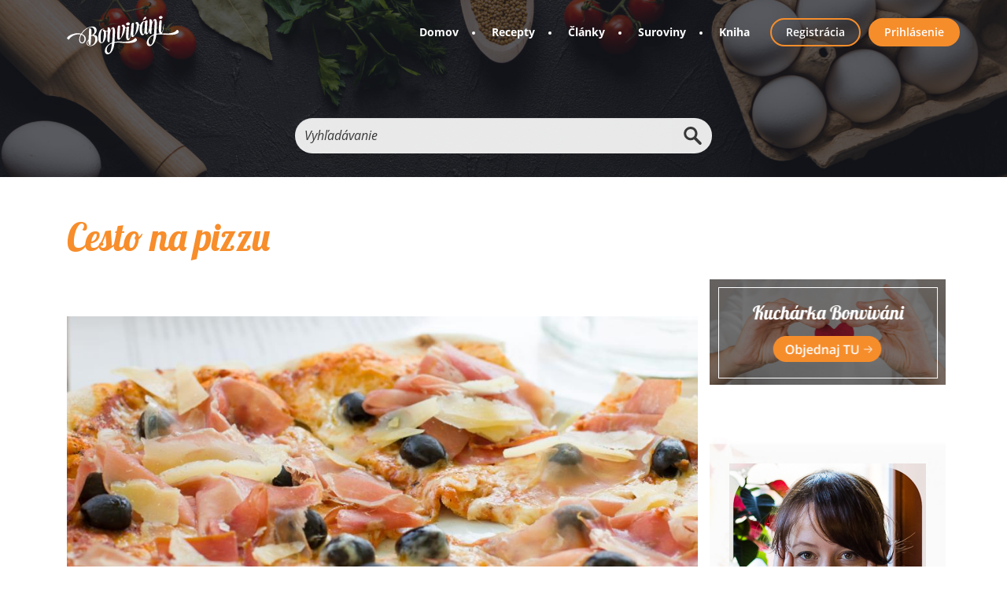

--- FILE ---
content_type: text/html; charset=UTF-8
request_url: https://bonvivani.sk/comment/10168
body_size: 19179
content:



<!DOCTYPE html>
<html  lang="sk" dir="ltr" prefix="content: http://purl.org/rss/1.0/modules/content/  dc: http://purl.org/dc/terms/  foaf: http://xmlns.com/foaf/0.1/  og: http://ogp.me/ns#  rdfs: http://www.w3.org/2000/01/rdf-schema#  schema: http://schema.org/  sioc: http://rdfs.org/sioc/ns#  sioct: http://rdfs.org/sioc/types#  skos: http://www.w3.org/2004/02/skos/core#  xsd: http://www.w3.org/2001/XMLSchema# ">
  <head>
  

  <script async src="https://securepubads.g.doubleclick.net/tag/js/gpt.js"></script>
  
  <!-- Google Tag Manager -->
<script>(function(w,d,s,l,i){w[l]=w[l]||[];w[l].push({'gtm.start':
new Date().getTime(),event:'gtm.js'});var f=d.getElementsByTagName(s)[0],
j=d.createElement(s),dl=l!='dataLayer'?'&l='+l:'';j.async=true;j.src=
'https://www.googletagmanager.com/gtm.js?id='+i+dl;f.parentNode.insertBefore(j,f);
})(window,document,'script','dataLayer','GTM-P8X6G9V');</script>
<!-- End Google Tag Manager -->



<!-- MailerLite Universal -->
<script>
    (function(w,d,e,u,f,l,n){w[f]=w[f]||function(){(w[f].q=w[f].q||[])
    .push(arguments);},l=d.createElement(e),l.async=1,l.src=u,
    n=d.getElementsByTagName(e)[0],n.parentNode.insertBefore(l,n);})
    (window,document,'script','https://assets.mailerlite.com/js/universal.js','ml');
    ml('account', '1381711');
</script>
<!-- End MailerLite Universal -->


<script src="https://cmp.gatekeeperconsent.com/min.js" data-cfasync="false"></script>
<script src="https://the.gatekeeperconsent.com/cmp.min.js" data-cfasync="false"></script>
<script async src="//www.ezojs.com/ezoic/sa.min.js"></script>
<script>
    window.ezstandalone = window.ezstandalone || {};
    ezstandalone.cmd = ezstandalone.cmd || [];
</script>


  	<link rel="apple-touch-icon" sizes="57x57" href="/themes/bonvivani/favicons/apple-icon-57x57.png">
	<link rel="apple-touch-icon" sizes="60x60" href="/themes/bonvivani/favicons/apple-icon-60x60.png">
	<link rel="apple-touch-icon" sizes="72x72" href="/themes/bonvivani/favicons/apple-icon-72x72.png">
	<link rel="apple-touch-icon" sizes="76x76" href="/themes/bonvivani/favicons/apple-icon-76x76.png">
	<link rel="apple-touch-icon" sizes="114x114" href="/themes/bonvivani/favicons/apple-icon-114x114.png">
	<link rel="apple-touch-icon" sizes="120x120" href="/themes/bonvivani/favicons/apple-icon-120x120.png">
	<link rel="apple-touch-icon" sizes="144x144" href="/themes/bonvivani/favicons/apple-icon-144x144.png">
	<link rel="apple-touch-icon" sizes="152x152" href="/themes/bonvivani/favicons/apple-icon-152x152.png">
	<link rel="apple-touch-icon" sizes="180x180" href="/themes/bonvivani/favicons/apple-icon-180x180.png">
	<link rel="icon" type="image/png" sizes="192x192"  href="/themes/bonvivani/favicons/android-icon-192x192.png">
	<link rel="icon" type="image/png" sizes="32x32" href="/themes/bonvivani/favicons/favicon-32x32.png">
	<link rel="icon" type="image/png" sizes="96x96" href="/themes/bonvivani/favicons/favicon-96x96.png">
	<link rel="icon" type="image/png" sizes="16x16" href="/themes/bonvivani/favicons/favicon-16x16.png">
	<link rel="manifest" href="/themes/bonvivani/favicons/manifest.json">
	<meta name="msapplication-TileColor" content="#ffffff">
	<meta name="msapplication-TileImage" content="/themes/bonvivani/favicons/ms-icon-144x144.png">
	<meta name="theme-color" content="#ffffff">
	<meta name="author" content="grafeon.sk">

	
    <meta charset="utf-8" />
<script>(function(i,s,o,g,r,a,m){i["GoogleAnalyticsObject"]=r;i[r]=i[r]||function(){(i[r].q=i[r].q||[]).push(arguments)},i[r].l=1*new Date();a=s.createElement(o),m=s.getElementsByTagName(o)[0];a.async=1;a.src=g;m.parentNode.insertBefore(a,m)})(window,document,"script","https://www.google-analytics.com/analytics.js","ga");ga("create", "UA-38458009-1", {"cookieDomain":"auto"});ga("set", "anonymizeIp", true);ga("send", "pageview");</script>
<link rel="canonical" href="https://bonvivani.sk/recepty/cesto-na-pizzu" />
<meta name="robots" content="index, follow" />
<link rel="image_src" href="https://bonvivani.sk/sites/default/files/styles/1200_x_630_og_scale_crop/public/2021-02/12628.jpeg?itok=IqJvJ-Ti" />
<meta name="original-source" content="https://bonvivani.sk/" />
<meta name="description" content="Pizzu má rád snáď každý. U nás doma máme vlastne už taký pravidelný rituál. Keď je čas, dať si domácu pohodu, tak pripravím cesto a každý si zvolí svoju naj kombináciu. 
Najdôležitejšie je samozrejme cesto. Aby bolo správne nakysnuté a teda aby z pizze nebola tlstá buchta, ani tvrdá placka. Pre začiatočníkov, ktorí si na kysnuté cesto netrúfnu, som napísala tento podrobný článok. " />
<meta name="abstract" content="Pizzu má rád snáď každý. U nás doma máme vlastne už taký pravidelný rituál. Keď je čas, dať si domácu pohodu, tak pripravím cesto a každý si zvolí svoju naj kombináciu. 
Najdôležitejšie je samozrejme cesto. Aby bolo správne nakysnuté a teda aby z pizze nebola tlstá buchta, ani tvrdá placka. Pre začiatočníkov, ktorí si na kysnuté cesto netrúfnu, som napísala tento podrobný článok. " />
<meta property="og:site_name" content="Bonviváni" />
<meta property="og:type" content="article" />
<meta property="og:title" content="Cesto na pizzu | Bonviváni" />
<meta property="og:description" content="Pizzu má rád snáď každý. U nás doma máme vlastne už taký pravidelný rituál. Keď je čas, dať si domácu pohodu, tak pripravím cesto a každý si zvolí svoju naj kombináciu. 
Najdôležitejšie je samozrejme cesto. Aby bolo správne nakysnuté a teda aby z pizze nebola tlstá buchta, ani tvrdá placka. Pre začiatočníkov, ktorí si na kysnuté cesto netrúfnu, som napísala tento podrobný článok. " />
<meta property="og:image:url" content="https://bonvivani.sk/sites/default/files/styles/1200_x_630_og_scale_crop/public/2021-02/12628.jpeg?itok=IqJvJ-Ti" />
<meta property="og:image:secure_url" content="https://bonvivani.sk/sites/default/files/styles/1200_x_630_og_scale_crop/public/2021-02/12628.jpeg?itok=IqJvJ-Ti" />
<meta property="og:image:type" content="image/jpeg" />
<meta property="og:video:width" content="1200" />
<meta property="og:image:height" content="630" />
<meta property="og:image:alt" content="Cesto na pizzu" />
<meta name="Generator" content="Drupal 8 (https://www.drupal.org)" />
<meta name="MobileOptimized" content="width" />
<meta name="HandheldFriendly" content="true" />
<meta name="viewport" content="width=device-width, initial-scale=1.0" />
<link rel="shortcut icon" href="/themes/bonvivani/favicon.ico" type="image/vnd.microsoft.icon" />
<link rel="revision" href="https://bonvivani.sk/recepty/cesto-na-pizzu" />

    <title>Cesto na pizzu | Bonviváni</title>
    <link rel="stylesheet" media="all" href="/modules/contrib/search_autocomplete/css/themes/basic-blue.css?t3580i" />
<link rel="stylesheet" media="all" href="/libraries/superfish/css/superfish.css?t3580i" />
<link rel="stylesheet" media="all" href="/libraries/slick/slick/slick.css?t3580i" />
<link rel="stylesheet" media="all" href="/core/modules/system/css/components/align.module.css?t3580i" />
<link rel="stylesheet" media="all" href="/core/modules/system/css/components/fieldgroup.module.css?t3580i" />
<link rel="stylesheet" media="all" href="/core/modules/system/css/components/container-inline.module.css?t3580i" />
<link rel="stylesheet" media="all" href="/core/modules/system/css/components/clearfix.module.css?t3580i" />
<link rel="stylesheet" media="all" href="/core/modules/system/css/components/details.module.css?t3580i" />
<link rel="stylesheet" media="all" href="/core/modules/system/css/components/hidden.module.css?t3580i" />
<link rel="stylesheet" media="all" href="/core/modules/system/css/components/item-list.module.css?t3580i" />
<link rel="stylesheet" media="all" href="/core/modules/system/css/components/js.module.css?t3580i" />
<link rel="stylesheet" media="all" href="/core/modules/system/css/components/nowrap.module.css?t3580i" />
<link rel="stylesheet" media="all" href="/core/modules/system/css/components/position-container.module.css?t3580i" />
<link rel="stylesheet" media="all" href="/core/modules/system/css/components/progress.module.css?t3580i" />
<link rel="stylesheet" media="all" href="/core/modules/system/css/components/reset-appearance.module.css?t3580i" />
<link rel="stylesheet" media="all" href="/core/modules/system/css/components/resize.module.css?t3580i" />
<link rel="stylesheet" media="all" href="/core/modules/system/css/components/sticky-header.module.css?t3580i" />
<link rel="stylesheet" media="all" href="/core/modules/system/css/components/system-status-counter.css?t3580i" />
<link rel="stylesheet" media="all" href="/core/modules/system/css/components/system-status-report-counters.css?t3580i" />
<link rel="stylesheet" media="all" href="/core/modules/system/css/components/system-status-report-general-info.css?t3580i" />
<link rel="stylesheet" media="all" href="/core/modules/system/css/components/tablesort.module.css?t3580i" />
<link rel="stylesheet" media="all" href="/core/modules/system/css/components/tree-child.module.css?t3580i" />
<link rel="stylesheet" media="all" href="https://future.bonvivani.sk/sites/default/files/css/menu_icons_1758801625.css?t3580i" />
<link rel="stylesheet" media="all" href="/core/modules/views/css/views.module.css?t3580i" />
<link rel="stylesheet" media="all" href="/core/assets/vendor/jquery.ui/themes/base/core.css?t3580i" />
<link rel="stylesheet" media="all" href="/core/assets/vendor/jquery.ui/themes/base/menu.css?t3580i" />
<link rel="stylesheet" media="all" href="/core/assets/vendor/jquery.ui/themes/base/autocomplete.css?t3580i" />
<link rel="stylesheet" media="all" href="/modules/contrib/blazy/css/blazy.css?t3580i" />
<link rel="stylesheet" media="all" href="/modules/contrib/blazy/css/components/blazy.loading.css?t3580i" />
<link rel="stylesheet" media="all" href="/modules/contrib/adsense/css/adsense.module.css?t3580i" />
<link rel="stylesheet" media="all" href="https://cdnjs.cloudflare.com/ajax/libs/font-awesome/4.7.0/css/font-awesome.min.css" />
<link rel="stylesheet" media="all" href="/modules/contrib/rate/css/w-thumbsup.css?t3580i" />
<link rel="stylesheet" media="all" href="/modules/contrib/colorbox/styles/default/colorbox_style.css?t3580i" />
<link rel="stylesheet" media="all" href="/core/assets/vendor/jquery.ui/themes/base/theme.css?t3580i" />
<link rel="stylesheet" media="all" href="/modules/contrib/flag/css/flag-link-ajax.css?t3580i" />
<link rel="stylesheet" media="all" href="https://cdn.jsdelivr.net/npm/bootstrap@3.4.1/dist/css/bootstrap.css" integrity="sha256-0XAFLBbK7DgQ8t7mRWU5BF2OMm9tjtfH945Z7TTeNIo=" crossorigin="anonymous" />
<link rel="stylesheet" media="all" href="https://cdn.jsdelivr.net/npm/@unicorn-fail/drupal-bootstrap-styles@0.0.2/dist/3.4.0/8.x-3.x/drupal-bootstrap.css" integrity="sha512-j4mdyNbQqqp+6Q/HtootpbGoc2ZX0C/ktbXnauPFEz7A457PB6le79qasOBVcrSrOBtGAm0aVU2SOKFzBl6RhA==" crossorigin="anonymous" />
<link rel="stylesheet" media="all" href="/themes/bonvivani/css/style.css?t3580i" />

    
<!--[if lte IE 8]>
<script src="/core/assets/vendor/html5shiv/html5shiv.min.js?v=3.7.3"></script>
<![endif]-->
<script src="/libraries/blazy/blazy.js?v=1.x"></script>

	
  <script async src="//pagead2.googlesyndication.com/pagead/js/adsbygoogle.js"></script>
  <script>
    (adsbygoogle = window.adsbygoogle || []).push({
      google_ad_client: "ca-pub-3360688190770038",
      enable_page_level_ads: true
    });
  </script>



  </head>
  <body class="layout-one-sidebar layout-sidebar-second page-node-3591 role-anonymous path-node page-node-type-recept navbar-is-fixed-top has-glyphicons context-recepty-cesto-na-pizzu">
  
  <!-- Google Tag Manager (noscript) -->
<noscript><iframe src="https://www.googletagmanager.com/ns.html?id=GTM-P8X6G9V"
height="0" width="0" style="display:none;visibility:hidden"></iframe></noscript>
<!-- End Google Tag Manager (noscript) --> 
  
<!-- Sidebar reklamy -->


  

    <a href="#main-content" class="visually-hidden focusable skip-link">
      Skočiť na hlavný obsah
    </a>
    
      <div class="dialog-off-canvas-main-canvas" data-off-canvas-main-canvas>
              <header class="navbar navbar-default navbar-fixed-top" id="navbar" role="banner">
              <div class="container">
            <div class="navbar-header">
          <div class="region region-navigation">
          <a class="logo navbar-btn pull-left" href="/" title="Domov" rel="home">
      <img src="/themes/bonvivani/logo.svg" alt="Domov" />
    </a>
        <a class="name navbar-brand" href="/" title="Domov" rel="home">Bonviváni</a>
    
  </div>

                          <button type="button" class="navbar-toggle" data-toggle="collapse" data-target="#navbar-collapse">
            <span class="sr-only">Toggle navigation</span>
            <span class="icon-bar"></span>
            <span class="icon-bar"></span>
            <span class="icon-bar"></span>
          </button>
              </div>

                    <div id="navbar-collapse" class="navbar-collapse collapse">
            <div class="region region-navigation-collapsible">
    <section id="block-mainnavigation" class="block block-superfish block-superfishmain clearfix">
  
    

      
<ul id="superfish-main" class="menu sf-menu sf-main sf-horizontal sf-style-none">
  
<li id="main-standardfront-page" class="sf-depth-1 sf-no-children"><a href="/" class="sf-depth-1">Domov</a></li><li id="main-menu-link-content0c53da42-b12e-475c-9f15-b3d75c5734ff" class="sf-depth-1 sf-no-children"><a href="/recepty" class="sf-depth-1">Recepty</a></li><li id="main-menu-link-content9db8e26a-238e-4038-96f0-9bf39bc77dd3" class="sf-depth-1 sf-no-children"><a href="/clanky" class="sf-depth-1">Články</a></li><li id="main-menu-link-content1e6c00e0-8b07-4c69-b87d-cbd97f65bd72" class="sf-depth-1 sf-no-children"><a href="/suroviny" class="sf-depth-1">Suroviny</a></li><li id="main-menu-link-content8e503a34-af3a-48a5-b128-1945c2ebe147" class="sf-depth-1 sf-no-children"><a href="/kniha" class="sf-depth-1">Kniha</a></li>
</ul>

  </section>

<nav role="navigation" aria-labelledby="block-useraccountmenu-menu" id="block-useraccountmenu">
            <h2 class="sr-only" id="block-useraccountmenu-menu">User account menu</h2>

      
      <ul class="clearfix menu menu--account nav navbar-nav navbar-right">
                      <li class="menu-icon-10 first">
                                        <a href="/user/register" data-drupal-link-system-path="user/register">Registrácia</a>
              </li>
                      <li class="last">
                                        <a href="/user/login" data-drupal-link-system-path="user/login">Prihlásenie</a>
              </li>
        </ul>
  

  </nav>

  </div>

        </div>
                    </div>
          </header>
  
<div class="slider">
	<div class="container">
		  <div class="region region-slider">
    <div class="search-block-form block block-search block-search-form-block" data-drupal-selector="search-block-form" id="block-vyhladavanie" role="search">
  
    
      <form action="/vyhladavanie" method="get" id="search-block-form" accept-charset="UTF-8">
  <div class="form-item js-form-item form-type-search js-form-type-search form-item-keys js-form-item-keys form-no-label form-group">
      <label for="edit-keys" class="control-label sr-only">Vyhľadávanie</label>
  
  
  <div class="input-group"><input title="Zadajte slová, ktoré chcete vyhľadať." data-drupal-selector="edit-keys" class="form-autocomplete form-search form-control" data-key="search_block" placeholder="Vyhľadávanie" type="search" id="edit-keys" name="keys" value="" size="15" maxlength="128" data-toggle="tooltip" /><span class="input-group-btn"><button class="search-form__submit button js-form-submit form-submit btn-primary btn icon-only" type="submit" value="Vyhľadávanie" name=""><span class="sr-only">Vyhľadávanie</span><span class="icon glyphicon glyphicon-search" aria-hidden="true"></span></button></span></div>

  
  
  </div>
<div class="form-actions form-group js-form-wrapper form-wrapper" data-drupal-selector="edit-actions" id="edit-actions"></div>

</form>

  </div>

  </div>

	</div>
</div>

  <div role="main" class="main-container container js-quickedit-main-content">
    <div class="row main_container_inner">
            
            
                  <section  class="col-sm-9">

                                      <div class="highlighted">  <div class="region region-highlighted">
    <div data-drupal-messages-fallback class="hidden"></div>

  </div>
</div>
                  
                
                          <a id="main-content"></a>
            <div class="region region-content">
        <h1 class="page-header"><span>Cesto na pizzu</span>
</h1>

<section id="block-banner" class="col-xs-12 col-sm-12 col-md-12 col-lg-12 block block-block-content block-block-content884c6c71-86d5-4bfc-8cae-35d19ccaa201 clearfix">
  
    

      
            <div class="field field--name-body field--type-text-with-summary field--label-hidden field--item"><p class="text-align-center"><a href="https://shop.bonvivani.sk"><img alt="Bonviváni - Kuchárka" data-entity-type="file" data-entity-uuid="aca1d437-6995-4fa4-ae1e-14e90d39693f" src="/sites/default/files/inline-images/336x280-2.png" /></a></p>
</div>
      
  </section>

<section id="block-responsivetopadmanager" class="col-xs-12 col-sm-12 col-md-12 col-lg-12 block block-block-content block-block-content8abd6e02-6bb9-43c5-bbcf-33a889005371 clearfix">
  
    

      
            <div class="field field--name-body field--type-text-with-summary field--label-hidden field--item"><div id="div-gpt-in_article_1"></div></div>
      
  </section>

  <article data-history-node-id="3591" role="article" about="/recepty/cesto-na-pizzu" class="recept is-promoted is-sticky full clearfix">

  
    

      <footer>
      <article typeof="schema:Person" about="/profil/emko">
  
            <div class="field field--name-user-picture field--type-image field--label-hidden field--item">  <a href="/profil/emko" hreflang="sk"><img src="/sites/default/files/styles/60_x_60_scale_crop/public/pictures/2021-02/picture-87-1369392822.jpg?itok=RSo3p9OK" width="60" height="60" alt="Profile picture for user emko" typeof="foaf:Image" class="img-responsive" />

</a>
</div>
      </article>

      <div class="author">
	  
				  
        <span><a title="Zobraziť profil používateľa." href="/profil/emko" lang="" about="/profil/emko" typeof="schema:Person" property="schema:name" datatype="">emko</a></span>
 ~ 24. máj 2025 - 4:34        
      </div>
    </footer>
  
  <div class="content">
    <ul class="links inline list-inline"><li class="comment-forbidden"><a href="/user/login?destination=/recepty/cesto-na-pizzu%23comment-form">Prihláste sa</a> alebo sa <a href="/user/register?destination=/recepty/cesto-na-pizzu%23comment-form">zaregistrujte</a>, aby ste mohli pridávať komentáre.</li></ul>
            <div class="field field--name-field-image-recept field--type-image field--label-hidden field--item"><a href="https://bonvivani.sk/sites/default/files/styles/1920_x_1080_scale/public/2021-02/12628.jpeg?itok=cecnRIFC" title="Cesto na pizzu" data-colorbox-gallery="gallery-recept-3591" class="colorbox" data-cbox-img-attrs="{&quot;title&quot;:&quot;Cesto na pizzu&quot;,&quot;alt&quot;:&quot;Cesto na pizzu&quot;}"><img src="/sites/default/files/styles/1024_x_640/public/2021-02/12628.jpeg?itok=tHq-0rnJ" width="960" height="640" alt="Cesto na pizzu" title="Cesto na pizzu" typeof="foaf:Image" class="img-responsive" />

</a>
</div>
      
            <div class="field field--name-body field--type-text-with-summary field--label-hidden field--item"><p>Pizzu má rád snáď každý. U nás doma máme vlastne už taký pravidelný rituál. Keď je čas, dať si domácu pohodu, tak pripravím cesto a každý si zvolí svoju naj kombináciu. </p>
<p>Najdôležitejšie je samozrejme cesto. Aby bolo správne nakysnuté a teda aby z pizze nebola tlstá buchta, ani tvrdá placka. Pre začiatočníkov, ktorí si na kysnuté cesto netrúfnu, som napísala tento podrobný <a href="https://bonvivani.sk/clanok/kysnute-cesto-zakladne-suroviny">článok</a>. </p>
<p>Toto cesto na pizzu sa vám určite podarí, netreba sa báť. Čo už pôjde na vrch, záleží na vás. Najlepšie je prehľadať chladničku :)</p>
<p>A ešte jeden tip na záver, skúste namiesto vody použiť pivo, ak máte po ruke. Cesto lepšie vykysne a bude aj lepšie chutiť.</p>
</div>
      
  <div class="field field--name-field-suroviny field--type-entity-reference field--label-above">
    <div class="field--label">Suroviny</div>
          <div class="field--items">
              <div class="field--item"><div class="eck-entity">
    
            <div class="field field--name-field-measure field--type-string field--label-hidden field--item">400</div>
      
            <div class="field field--name-field-unit field--type-entity-reference field--label-hidden field--item">g</div>
      
            <div class="field field--name-field-ingredient field--type-entity-reference field--label-hidden field--item"><a href="/suroviny/muka-hladka-psenicna" hreflang="sk">múka hladká pšeničná</a></div>
      
</div>
</div>
          <div class="field--item"><div class="eck-entity">
    
            <div class="field field--name-field-measure field--type-string field--label-hidden field--item">15</div>
      
            <div class="field field--name-field-unit field--type-entity-reference field--label-hidden field--item">g</div>
      
            <div class="field field--name-field-ingredient field--type-entity-reference field--label-hidden field--item"><a href="/suroviny/drozdie-cerstve" hreflang="sk">droždie čerstvé</a></div>
      
</div>
</div>
          <div class="field--item"><div class="eck-entity">
    
            <div class="field field--name-field-measure field--type-string field--label-hidden field--item">200</div>
      
            <div class="field field--name-field-unit field--type-entity-reference field--label-hidden field--item">ml</div>
      
            <div class="field field--name-field-ingredient field--type-entity-reference field--label-hidden field--item"><a href="/suroviny/voda" hreflang="sk">voda</a></div>
      
</div>
</div>
          <div class="field--item"><div class="eck-entity">
    
            <div class="field field--name-field-measure field--type-string field--label-hidden field--item">1</div>
      
            <div class="field field--name-field-unit field--type-entity-reference field--label-hidden field--item">KL</div>
      
            <div class="field field--name-field-ingredient field--type-entity-reference field--label-hidden field--item"><a href="/suroviny/sol-morska" hreflang="sk">soľ morská</a></div>
      
</div>
</div>
          <div class="field--item"><div class="eck-entity">
    
            <div class="field field--name-field-measure field--type-string field--label-hidden field--item">1</div>
      
            <div class="field field--name-field-unit field--type-entity-reference field--label-hidden field--item">KL</div>
      
            <div class="field field--name-field-ingredient field--type-entity-reference field--label-hidden field--item"><a href="/suroviny/cukor-krupica" hreflang="sk">cukor krupica</a></div>
      
</div>
</div>
          <div class="field--item"><div class="eck-entity">
    
            <div class="field field--name-field-measure field--type-string field--label-hidden field--item">50</div>
      
            <div class="field field--name-field-unit field--type-entity-reference field--label-hidden field--item">ml</div>
      
            <div class="field field--name-field-ingredient field--type-entity-reference field--label-hidden field--item"><a href="/suroviny/olej-olivovy" hreflang="sk">olej olivový</a></div>
      
</div>
</div>
              </div>
      </div>

  <div class="field field--name-field-kategorie field--type-entity-reference field--label-above">
    <div class="field--label">Kategórie</div>
          <div class="field--items">
              <div class="field--item"><div about="/kategoria/pecivo">
  
      <h2><a href="/kategoria/pecivo">
            <div class="field field--name-name field--type-string field--label-hidden field--item">Pečivo</div>
      </a></h2>
    
  
</div>
</div>
          <div class="field--item"><div about="/kategoria/party">
  
      <h2><a href="/kategoria/party">
            <div class="field field--name-name field--type-string field--label-hidden field--item">Párty</div>
      </a></h2>
    
  
</div>
</div>
          <div class="field--item"><div about="/kategoria/typ-kuchyne">
  
      <h2><a href="/kategoria/typ-kuchyne">
            <div class="field field--name-name field--type-string field--label-hidden field--item">Typ kuchyne</div>
      </a></h2>
    
  
</div>
</div>
          <div class="field--item"><div about="/kategoria/medzinarodna-kuchyna">
  
      <h2><a href="/kategoria/medzinarodna-kuchyna">
            <div class="field field--name-name field--type-string field--label-hidden field--item">Medzinárodná kuchyňa</div>
      </a></h2>
    
  
</div>
</div>
              </div>
      </div>

  <div class="field field--name-field-sezona field--type-entity-reference field--label-above">
    <div class="field--label">Sezóna</div>
          <div class="field--items">
              <div class="field--item"><div about="/sezona/party">
  
      <h2><a href="/sezona/party">
            <div class="field field--name-name field--type-string field--label-hidden field--item">Párty</div>
      </a></h2>
    
  
</div>
</div>
              </div>
      </div>



      <div class="field field--name-field-priprava field--type-entity-reference field--label-hidden field--items">
	


      	  
	  	  	  
        <div class="field--item">
		<div class="eck-entity">
    
            <div class="field field--name-field-postup field--type-text-long field--label-hidden field--item"><p>Do misy vysypeme múku a premiešame ju so soľou. V strede urobíme jamku a do nej nalejeme vlažnú vodu, alebo pivo, rozdrvíme droždie a pridáme cukor. Zakryjeme utierkou na asi 10 minút a po tomto čase by sme mali vidieť, že droždie začalo reagovať, na povrchu sa objavujú bublinky a teda kvasinky sú aktívne, droždie nebolo staré. Pridáme olej a poriadne všetko premiešame. Necháme asi 10 minút oddychovať.</p>
</div>
      
      <div class="field field--name-field-fotka field--type-image field--label-hidden field--items">
              <div class="field--item"><a href="https://bonvivani.sk/sites/default/files/styles/1920_x_1080_scale/public/2021-02/12629.jpg?itok=QayAjs4R" title="Cesto na pizzu" data-colorbox-gallery="recept_gallery" class="colorbox" data-cbox-img-attrs="{&quot;alt&quot;:&quot;Cesto na pizzu&quot;}"><img src="/sites/default/files/styles/142_x_142_scale_crop/public/2021-02/12629.jpg?itok=4zCKG92c" width="500" height="500" alt="Cesto na pizzu" typeof="foaf:Image" class="img-responsive" />

</a>
</div>
          </div>
  
</div>
</div>
      	  
	  	  	  
        <div class="field--item">
		<div class="eck-entity">
    
            <div class="field field--name-field-postup field--type-text-long field--label-hidden field--item"><p>Cesto preložíme na dosku a spracujeme ho rukami. Musí sa vytvoriť kompaktná hmota, ktorá je pružná a nelepí sa. Tento proces môžeme pár krát opakovať. Vždy nechať chvíľu cesto oddýchnuť, aby sme sa zbytočne nenamáhali, potom ho preplácať, pobúchať a zase spojiť. Urýchli to tvorbu lepku. Trvá to asi hodinu, záleží na teplote. Medzitým sa môžeme venovať príprave ďalších surovín.</p>
</div>
      
      <div class="field field--name-field-fotka field--type-image field--label-hidden field--items">
              <div class="field--item"><a href="https://bonvivani.sk/sites/default/files/styles/1920_x_1080_scale/public/2021-02/12630.jpg?itok=E-tb3Mmq" title="Cesto na pizzu" data-colorbox-gallery="recept_gallery" class="colorbox" data-cbox-img-attrs="{&quot;alt&quot;:&quot;Cesto na pizzu&quot;}"><img src="/sites/default/files/styles/142_x_142_scale_crop/public/2021-02/12630.jpg?itok=XY6XHY7F" width="500" height="500" alt="Cesto na pizzu" typeof="foaf:Image" class="img-responsive" />

</a>
</div>
          </div>
  
</div>
</div>
      	  
	  	  							  	  
        <div class="field--item">
		<div class="eck-entity">
    
            <div class="field field--name-field-postup field--type-text-long field--label-hidden field--item"><p>Keď je cesto pripravené, <a href="https://www.gastromarket.sk/shop/categories/konvektomaty-a-pece-4072">rozohrejeme rúru</a> na 230 až 250 stupňov,ideálne aj s plechom na pečenie. Čím kvalitnejší, tým lepšie, ja mám najradšej liatinu, alebo kameň na pečenie.</p>
</div>
      
</div>
</div>
      	  
	  	  	  
        <div class="field--item">
		<div class="eck-entity">
    
            <div class="field field--name-field-postup field--type-text-long field--label-hidden field--item"><p>A ide sa na to. Cesto už nemusí kysnúť. Rozváľame ho na tenko, alebo spracujeme rukami do okrúhleho tvaru, ako si kto trúfa. Cesto je dobré dať hneď na papier na pečenie. Potrieme omáčkou, položíme naše obľúbené prísady a pokapeme olivovým olejom. Dbáme hlavne na okraje. Hotovo. Šup do rúry a pečie sa asi 10 minút. Dobrú chuť :)</p>
</div>
      
      <div class="field field--name-field-fotka field--type-image field--label-hidden field--items">
              <div class="field--item"><a href="https://bonvivani.sk/sites/default/files/styles/1920_x_1080_scale/public/2025-06/IMG_0121.jpeg?itok=2-vYpTUc" title="cesto na pizzu" data-colorbox-gallery="recept_gallery" class="colorbox" data-cbox-img-attrs="{&quot;alt&quot;:&quot;cesto na pizzu&quot;}"><img src="/sites/default/files/styles/142_x_142_scale_crop/public/2025-06/IMG_0121.jpeg?itok=zKm3p5mA" width="500" height="500" alt="cesto na pizzu" typeof="foaf:Image" class="img-responsive" />

</a>
</div>
          </div>
  
</div>
</div>
          </div>
  <section id="node-recept-comment" class="field field--name-comment field--type-comment field--label-above comment-wrapper bonvivani_comments_title_container">
      
    <h2 class="bonvivani_comments_title">Komentáre</h2>
    
    
    
  <div class="bonvivani_comments">
	  <article data-comment-user-id="11123" id="comment-10310" class="js-ajax-comments-id-10310 comment js-comment clearfix" about="/comment/10310" typeof="schema:Comment">
    <mark class="hidden" data-comment-timestamp="1749313164"></mark>

  <div class='user-thumbnail'><article typeof="schema:Person" about="/profil/martina89">
  
            <div class="field field--name-user-picture field--type-image field--label-hidden field--item">  <a href="/profil/martina89" hreflang="sk"><img src="/sites/default/files/styles/60_x_60_scale_crop/public/default_images/default_icon.png?itok=N1VnRNN4" width="60" height="60" alt="Profile picture for user Martina89" typeof="foaf:Image" class="img-responsive" />

</a>
</div>
      </article>
</div>

  <div>
    <p><span rel="schema:author"><a title="Zobraziť profil používateľa." href="/profil/martina89" lang="" about="/profil/martina89" typeof="schema:Person" property="schema:name" datatype="">Martina89</a> ~ 7. jún 2025 - 18:19</span>
  <span property="schema:dateCreated" content="2025-06-07T16:19:24+00:00" class="hidden"></span>
</p>

                
            <div property="schema:text" class="field field--name-comment-body field--type-text-long field--label-hidden field--item"><p>Zdravím. Nespotrebovane cesto, môže ísť do chladničky a na ďalší deň sa bude dat z neho urobiť pizza? Inak cesto je 👌</p></div>
      <div class="rate-widget thumbsup form-group"><form class="comment-comment-10310-updown-like-button vote-form" id="rate-widget-base-form" data-drupal-selector="comment-comment-10310-updown-like-button" action="/comment/10168" method="post" accept-charset="UTF-8">
  <table class="rating-table">
  <tr class="rating-table-tr">
    <td class="rating-table-td"><div class="thumbsup-rating-wrapper rate-disabled" can-edit="false"><div class="form-item js-form-item form-type-radio js-form-type-radio form-item-value js-form-item-value form-disabled">
  <label class="form-item js-form-item form-type-radio js-form-type-radio form-item-value js-form-item-value form-disabled rating-label thumbsup-rating-label thumbsup-rating-label-up"><input twig-suggestion="rating-input" class="rating-input thumbsup-rating-input form-radio" data-drupal-selector="edit-value-1" disabled="disabled" type="radio" id="edit-value-1" name="value" value="1" />
  </label>
      <div class="rating-option-result">0</div>
    </div>
</div><input autocomplete="off" data-drupal-selector="form-c3hgfgtvu37fo-pogxjbzhtlvleonjsbkwifidplyc0" type="hidden" name="form_build_id" value="form-C3HGfgtvu37Fo-poGxjBZhtlVleONJsbKWifIDPlYC0" /><input data-drupal-selector="edit-comment-comment-10310-updown-like-button" type="hidden" name="form_id" value="comment_comment_10310_updown_like_button" /><button class="thumbsup-rating-submit button button--primary js-form-submit form-submit btn-success btn icon-before" data-drupal-selector="edit-submit" type="submit" id="edit-submit--2" name="op" value="Uložiť"><span class="icon glyphicon glyphicon-ok" aria-hidden="true"></span>
Uložiť</button></td>
    </tr>
</table>
</form>
</div>
<ul class="links inline list-inline"><li class="comment-forbidden"><a href="/user/login?destination=/recepty/cesto-na-pizzu%23comment-form">Prihláste sa</a> alebo sa <a href="/user/register?destination=/recepty/cesto-na-pizzu%23comment-form">zaregistrujte</a>, aby ste mohli pridávať komentáre.</li></ul>
  </div>
</article>

<div class="indented"><article data-comment-user-id="8493" id="comment-10311" class="js-ajax-comments-id-10311 comment js-comment by-node-author clearfix" about="/comment/10311" typeof="schema:Comment">
    <mark class="hidden" data-comment-timestamp="1749313785"></mark>

  <div class='user-thumbnail'><article typeof="schema:Person" about="/profil/emko">
  
            <div class="field field--name-user-picture field--type-image field--label-hidden field--item">  <a href="/profil/emko" hreflang="sk"><img src="/sites/default/files/styles/60_x_60_scale_crop/public/pictures/2021-02/picture-87-1369392822.jpg?itok=RSo3p9OK" width="60" height="60" alt="Profile picture for user emko" typeof="foaf:Image" class="img-responsive" />

</a>
</div>
      </article>
</div>

  <div>
    <p><span rel="schema:author"><a title="Zobraziť profil používateľa." href="/profil/emko" lang="" about="/profil/emko" typeof="schema:Person" property="schema:name" datatype="">emko</a> ~ 7. jún 2025 - 18:29</span>
  <span property="schema:dateCreated" content="2025-06-07T16:29:45+00:00" class="hidden"></span>
</p>

              <p class="visually-hidden">In reply to <a href="/comment/10310#comment-10310" class="permalink" rel="bookmark" hreflang="sk">Zdravím. Nespotrebovane…</a> by <a title="Zobraziť profil používateľa." href="/profil/martina89" lang="" about="/profil/martina89" typeof="schema:Person" property="schema:name" datatype="">Martina89</a></p>
            
            <div property="schema:text" class="field field--name-comment-body field--type-text-long field--label-hidden field--item"><p>Ano, dá sa :)</p>
</div>
      <div class="rate-widget thumbsup form-group"><form class="comment-comment-10311-updown-like-button vote-form" id="rate-widget-base-form--2" data-drupal-selector="comment-comment-10311-updown-like-button" action="/comment/10168" method="post" accept-charset="UTF-8">
  <table class="rating-table">
  <tr class="rating-table-tr">
    <td class="rating-table-td"><div class="thumbsup-rating-wrapper rate-disabled" can-edit="false"><div class="form-item js-form-item form-type-radio js-form-type-radio form-item-value js-form-item-value form-disabled">
  <label class="form-item js-form-item form-type-radio js-form-type-radio form-item-value js-form-item-value form-disabled rating-label thumbsup-rating-label thumbsup-rating-label-up"><input twig-suggestion="rating-input" class="rating-input thumbsup-rating-input form-radio" data-drupal-selector="edit-value-1-2" disabled="disabled" type="radio" id="edit-value-1--2" name="value" value="1" />
  </label>
      <div class="rating-option-result">0</div>
    </div>
</div><input autocomplete="off" data-drupal-selector="form-le8r6j1etc2o6gbsu3vulbnpcx7ibh3hwzjlit-e-e" type="hidden" name="form_build_id" value="form-Le8r6J1eTc2o6gbSu3vulBnPCX7IBh3HWzjlIT_-e-E" /><input data-drupal-selector="edit-comment-comment-10311-updown-like-button" type="hidden" name="form_id" value="comment_comment_10311_updown_like_button" /><button class="thumbsup-rating-submit button button--primary js-form-submit form-submit btn-success btn icon-before" data-drupal-selector="edit-submit" type="submit" id="edit-submit--4" name="op" value="Uložiť"><span class="icon glyphicon glyphicon-ok" aria-hidden="true"></span>
Uložiť</button></td>
    </tr>
</table>
</form>
</div>
<ul class="links inline list-inline"><li class="comment-forbidden"><a href="/user/login?destination=/recepty/cesto-na-pizzu%23comment-form">Prihláste sa</a> alebo sa <a href="/user/register?destination=/recepty/cesto-na-pizzu%23comment-form">zaregistrujte</a>, aby ste mohli pridávať komentáre.</li></ul>
  </div>
</article>
</div><article data-comment-user-id="10188" id="comment-10168" class="js-ajax-comments-id-10168 comment js-comment clearfix" about="/comment/10168" typeof="schema:Comment">
    <mark class="hidden" data-comment-timestamp="1659782907"></mark>

  <div class='user-thumbnail'><article typeof="schema:Person" about="/profil/sysoj">
  
            <div class="field field--name-user-picture field--type-image field--label-hidden field--item">  <a href="/profil/sysoj" hreflang="sk"><img src="/sites/default/files/styles/60_x_60_scale_crop/public/default_images/default_icon.png?itok=N1VnRNN4" width="60" height="60" alt="Profile picture for user sysoj" typeof="foaf:Image" class="img-responsive" />

</a>
</div>
      </article>
</div>

  <div>
    <p><span rel="schema:author"><a title="Zobraziť profil používateľa." href="/profil/sysoj" lang="" about="/profil/sysoj" typeof="schema:Person" property="schema:name" datatype="">sysoj</a> ~ 6. august 2022 - 12:48</span>
  <span property="schema:dateCreated" content="2022-08-06T10:48:27+00:00" class="hidden"></span>
</p>

                
            <div property="schema:text" class="field field--name-comment-body field--type-text-long field--label-hidden field--item"><p>Ahoj, mne pridu recepty s tymto mnozstvom drozdia prekysnute. Skusali ste uz aj dlhsie kysnutie s mensim mnozstvom drozdia?</p></div>
      <div class="rate-widget thumbsup form-group"><form class="comment-comment-10168-updown-like-button vote-form" id="rate-widget-base-form--3" data-drupal-selector="comment-comment-10168-updown-like-button" action="/comment/10168" method="post" accept-charset="UTF-8">
  <table class="rating-table">
  <tr class="rating-table-tr">
    <td class="rating-table-td"><div class="thumbsup-rating-wrapper rate-disabled" can-edit="false"><div class="form-item js-form-item form-type-radio js-form-type-radio form-item-value js-form-item-value form-disabled">
  <label class="form-item js-form-item form-type-radio js-form-type-radio form-item-value js-form-item-value form-disabled rating-label thumbsup-rating-label thumbsup-rating-label-up"><input twig-suggestion="rating-input" class="rating-input thumbsup-rating-input form-radio" data-drupal-selector="edit-value-1-3" disabled="disabled" type="radio" id="edit-value-1--3" name="value" value="1" />
  </label>
      <div class="rating-option-result">0</div>
    </div>
</div><input autocomplete="off" data-drupal-selector="form-6-eg3j9esk3xm6esoys-vfyx9qcmx4vdl8b7lpw3op0" type="hidden" name="form_build_id" value="form-6-Eg3j9ESk3XM6eSOYs-vfYX9QCMX4vdl8B7LpW3oP0" /><input data-drupal-selector="edit-comment-comment-10168-updown-like-button" type="hidden" name="form_id" value="comment_comment_10168_updown_like_button" /><button class="thumbsup-rating-submit button button--primary js-form-submit form-submit btn-success btn icon-before" data-drupal-selector="edit-submit" type="submit" id="edit-submit--6" name="op" value="Uložiť"><span class="icon glyphicon glyphicon-ok" aria-hidden="true"></span>
Uložiť</button></td>
    </tr>
</table>
</form>
</div>
<ul class="links inline list-inline"><li class="comment-forbidden"><a href="/user/login?destination=/recepty/cesto-na-pizzu%23comment-form">Prihláste sa</a> alebo sa <a href="/user/register?destination=/recepty/cesto-na-pizzu%23comment-form">zaregistrujte</a>, aby ste mohli pridávať komentáre.</li></ul>
  </div>
</article>

<div class="indented"><article data-comment-user-id="8493" id="comment-10169" class="js-ajax-comments-id-10169 comment js-comment by-node-author clearfix" about="/comment/10169" typeof="schema:Comment">
    <mark class="hidden" data-comment-timestamp="1660145756"></mark>

  <div class='user-thumbnail'><article typeof="schema:Person" about="/profil/emko">
  
            <div class="field field--name-user-picture field--type-image field--label-hidden field--item">  <a href="/profil/emko" hreflang="sk"><img src="/sites/default/files/styles/60_x_60_scale_crop/public/pictures/2021-02/picture-87-1369392822.jpg?itok=RSo3p9OK" width="60" height="60" alt="Profile picture for user emko" typeof="foaf:Image" class="img-responsive" />

</a>
</div>
      </article>
</div>

  <div>
    <p><span rel="schema:author"><a title="Zobraziť profil používateľa." href="/profil/emko" lang="" about="/profil/emko" typeof="schema:Person" property="schema:name" datatype="">emko</a> ~ 10. august 2022 - 17:35</span>
  <span property="schema:dateCreated" content="2022-08-10T15:35:56+00:00" class="hidden"></span>
</p>

              <p class="visually-hidden">In reply to <a href="/comment/10168#comment-10168" class="permalink" rel="bookmark" hreflang="sk">Ahoj, mne pridu recepty s…</a> by <a title="Zobraziť profil používateľa." href="/profil/sysoj" lang="" about="/profil/sysoj" typeof="schema:Person" property="schema:name" datatype="">sysoj</a></p>
            
            <div property="schema:text" class="field field--name-comment-body field--type-text-long field--label-hidden field--item"><p>Ahoj, určite aj ja osobne ho preferujem, ale všimla som si, že začiatočníci majú väčší problém potom level prekysnutia ustrážiť. ALe receptov na pizzu tu mám viac a mám aj ten s pomalým kysnutí cez noc v chladničke :)</p>
</div>
      <div class="rate-widget thumbsup form-group"><form class="comment-comment-10169-updown-like-button vote-form" id="rate-widget-base-form--4" data-drupal-selector="comment-comment-10169-updown-like-button" action="/comment/10168" method="post" accept-charset="UTF-8">
  <table class="rating-table">
  <tr class="rating-table-tr">
    <td class="rating-table-td"><div class="thumbsup-rating-wrapper rate-disabled" can-edit="false"><div class="form-item js-form-item form-type-radio js-form-type-radio form-item-value js-form-item-value form-disabled">
  <label class="form-item js-form-item form-type-radio js-form-type-radio form-item-value js-form-item-value form-disabled rating-label thumbsup-rating-label thumbsup-rating-label-up"><input twig-suggestion="rating-input" class="rating-input thumbsup-rating-input form-radio" data-drupal-selector="edit-value-1-4" disabled="disabled" type="radio" id="edit-value-1--4" name="value" value="1" />
  </label>
      <div class="rating-option-result">0</div>
    </div>
</div><input autocomplete="off" data-drupal-selector="form-fi827eehxwthxumcr1zxwpoe6r9fmh4vzevugtdpstq" type="hidden" name="form_build_id" value="form-FI827EEHxWThXUmcr1zXwpoe6R9FmH4VzeVUgtdpStQ" /><input data-drupal-selector="edit-comment-comment-10169-updown-like-button" type="hidden" name="form_id" value="comment_comment_10169_updown_like_button" /><button class="thumbsup-rating-submit button button--primary js-form-submit form-submit btn-success btn icon-before" data-drupal-selector="edit-submit" type="submit" id="edit-submit--8" name="op" value="Uložiť"><span class="icon glyphicon glyphicon-ok" aria-hidden="true"></span>
Uložiť</button></td>
    </tr>
</table>
</form>
</div>
<ul class="links inline list-inline"><li class="comment-forbidden"><a href="/user/login?destination=/recepty/cesto-na-pizzu%23comment-form">Prihláste sa</a> alebo sa <a href="/user/register?destination=/recepty/cesto-na-pizzu%23comment-form">zaregistrujte</a>, aby ste mohli pridávať komentáre.</li></ul>
  </div>
</article>
</div><article data-comment-user-id="8799" id="comment-9986" class="js-ajax-comments-id-9986 comment js-comment clearfix" about="/comment/9986" typeof="schema:Comment">
    <mark class="hidden" data-comment-timestamp="1614753621"></mark>

  <div class='user-thumbnail'><article typeof="schema:Person" about="/profil/jahodka">
  
            <div class="field field--name-user-picture field--type-image field--label-hidden field--item">  <a href="/profil/jahodka" hreflang="sk"><img src="/sites/default/files/styles/60_x_60_scale_crop/public/default_images/default_icon.png?itok=N1VnRNN4" width="60" height="60" alt="Profile picture for user Jahôdka" typeof="foaf:Image" class="img-responsive" />

</a>
</div>
      </article>
</div>

  <div>
    <p><span rel="schema:author"><a title="Zobraziť profil používateľa." href="/profil/jahodka" lang="" about="/profil/jahodka" typeof="schema:Person" property="schema:name" datatype="">Jahôdka</a> ~ 3. marec 2021 - 7:40</span>
  <span property="schema:dateCreated" content="2021-03-03T06:40:21+00:00" class="hidden"></span>
</p>

                
            <div property="schema:text" class="field field--name-comment-body field--type-text-long field--label-hidden field--item"><p>Ahoj, možno hlúpa otázka, ale zo 400g múky vyjde len jedna okrúhla pizza? Alebo som niečo prehliadla? Nejde mi to do hlavy. Za odpoveď vopred ďakujem. </p></div>
      <div class="rate-widget thumbsup form-group"><form class="comment-comment-9986-updown-like-button vote-form" id="rate-widget-base-form--5" data-drupal-selector="comment-comment-9986-updown-like-button" action="/comment/10168" method="post" accept-charset="UTF-8">
  <table class="rating-table">
  <tr class="rating-table-tr">
    <td class="rating-table-td"><div class="thumbsup-rating-wrapper rate-disabled" can-edit="false"><div class="form-item js-form-item form-type-radio js-form-type-radio form-item-value js-form-item-value form-disabled">
  <label class="form-item js-form-item form-type-radio js-form-type-radio form-item-value js-form-item-value form-disabled rating-label thumbsup-rating-label thumbsup-rating-label-up"><input twig-suggestion="rating-input" class="rating-input thumbsup-rating-input form-radio" data-drupal-selector="edit-value-1-5" disabled="disabled" type="radio" id="edit-value-1--5" name="value" value="1" />
  </label>
      <div class="rating-option-result">0</div>
    </div>
</div><input autocomplete="off" data-drupal-selector="form-vvqmcr1ftwtpsspzw4zcwnu9om9x3m6ykryuttvtgus" type="hidden" name="form_build_id" value="form-VvQMCR1ftwtPsSPzW4ZcWNU9oM9X3m6YKRYUttVTGUs" /><input data-drupal-selector="edit-comment-comment-9986-updown-like-button" type="hidden" name="form_id" value="comment_comment_9986_updown_like_button" /><button class="thumbsup-rating-submit button button--primary js-form-submit form-submit btn-success btn icon-before" data-drupal-selector="edit-submit" type="submit" id="edit-submit--10" name="op" value="Uložiť"><span class="icon glyphicon glyphicon-ok" aria-hidden="true"></span>
Uložiť</button></td>
    </tr>
</table>
</form>
</div>
<ul class="links inline list-inline"><li class="comment-forbidden"><a href="/user/login?destination=/recepty/cesto-na-pizzu%23comment-form">Prihláste sa</a> alebo sa <a href="/user/register?destination=/recepty/cesto-na-pizzu%23comment-form">zaregistrujte</a>, aby ste mohli pridávať komentáre.</li></ul>
  </div>
</article>

<div class="indented"><article data-comment-user-id="9076" id="comment-10032" class="js-ajax-comments-id-10032 comment js-comment clearfix" about="/comment/10032" typeof="schema:Comment">
    <mark class="hidden" data-comment-timestamp="1622121123"></mark>

  <div class='user-thumbnail'><article typeof="schema:Person" about="/profil/david">
  
            <div class="field field--name-user-picture field--type-image field--label-hidden field--item">  <a href="/profil/david" hreflang="sk"><img src="/sites/default/files/styles/60_x_60_scale_crop/public/default_images/default_icon.png?itok=N1VnRNN4" width="60" height="60" alt="Profile picture for user David" typeof="foaf:Image" class="img-responsive" />

</a>
</div>
      </article>
</div>

  <div>
    <p><span rel="schema:author"><a title="Zobraziť profil používateľa." href="/profil/david" lang="" about="/profil/david" typeof="schema:Person" property="schema:name" datatype="">David</a> ~ 27. máj 2021 - 15:12</span>
  <span property="schema:dateCreated" content="2021-05-27T13:12:03+00:00" class="hidden"></span>
</p>

              <p class="visually-hidden">In reply to <a href="/comment/9986#comment-9986" class="permalink" rel="bookmark" hreflang="sk">Ahoj, možno hlúpa otázka,…</a> by <a title="Zobraziť profil používateľa." href="/profil/jahodka" lang="" about="/profil/jahodka" typeof="schema:Person" property="schema:name" datatype="">Jahôdka</a></p>
            
            <div property="schema:text" class="field field--name-comment-body field--type-text-long field--label-hidden field--item"><p>tento recept som robil uz niekolko krat, ale stale to delim na 5 buchiet a teda vyjde mi z toho cca 32cm priemer pizza, 5ks</p>

<p>vyborne cesto, vdaka</p></div>
      <div class="rate-widget thumbsup form-group"><form class="comment-comment-10032-updown-like-button vote-form" id="rate-widget-base-form--6" data-drupal-selector="comment-comment-10032-updown-like-button" action="/comment/10168" method="post" accept-charset="UTF-8">
  <table class="rating-table">
  <tr class="rating-table-tr">
    <td class="rating-table-td"><div class="thumbsup-rating-wrapper rate-disabled" can-edit="false"><div class="form-item js-form-item form-type-radio js-form-type-radio form-item-value js-form-item-value form-disabled">
  <label class="form-item js-form-item form-type-radio js-form-type-radio form-item-value js-form-item-value form-disabled rating-label thumbsup-rating-label thumbsup-rating-label-up"><input twig-suggestion="rating-input" class="rating-input thumbsup-rating-input form-radio" data-drupal-selector="edit-value-1-6" disabled="disabled" type="radio" id="edit-value-1--6" name="value" value="1" />
  </label>
      <div class="rating-option-result">1</div>
    </div>
</div><input autocomplete="off" data-drupal-selector="form-zoporstvfvsmbyewsyauqtqvmqa73aulwgrywjabtge" type="hidden" name="form_build_id" value="form-zOporstvFVsmbyEwsyAUQtQVmqA73aUlWGrYwJaBtgE" /><input data-drupal-selector="edit-comment-comment-10032-updown-like-button" type="hidden" name="form_id" value="comment_comment_10032_updown_like_button" /><button class="thumbsup-rating-submit button button--primary js-form-submit form-submit btn-success btn icon-before" data-drupal-selector="edit-submit" type="submit" id="edit-submit--12" name="op" value="Uložiť"><span class="icon glyphicon glyphicon-ok" aria-hidden="true"></span>
Uložiť</button></td>
    </tr>
</table>
</form>
</div>
<ul class="links inline list-inline"><li class="comment-forbidden"><a href="/user/login?destination=/recepty/cesto-na-pizzu%23comment-form">Prihláste sa</a> alebo sa <a href="/user/register?destination=/recepty/cesto-na-pizzu%23comment-form">zaregistrujte</a>, aby ste mohli pridávať komentáre.</li></ul>
  </div>
</article>
</div><article data-comment-user-id="4809" id="comment-9776" class="js-ajax-comments-id-9776 comment js-comment clearfix" about="/comment/9776" typeof="schema:Comment">
    <mark class="hidden" data-comment-timestamp="1612410876"></mark>

  <div class='user-thumbnail'><article typeof="schema:Person" about="/profil/miska-ce">
  
            <div class="field field--name-user-picture field--type-image field--label-hidden field--item">  <a href="/profil/miska-ce" hreflang="sk"><img src="/sites/default/files/styles/60_x_60_scale_crop/public/default_images/default_icon.png?itok=N1VnRNN4" width="60" height="60" alt="Profile picture for user miška čé." typeof="foaf:Image" class="img-responsive" />

</a>
</div>
      </article>
</div>

  <div>
    <p><span rel="schema:author"><a title="Zobraziť profil používateľa." href="/profil/miska-ce" lang="" about="/profil/miska-ce" typeof="schema:Person" property="schema:name" datatype="">miška čé.</a> ~ 30. apríl 2020 - 4:55</span>
  <span property="schema:dateCreated" content="2020-04-30T02:55:35+00:00" class="hidden"></span>
</p>

                
            <div property="schema:text" class="field field--name-comment-body field--type-text-long field--label-hidden field--item"><p>Fantasticky chutné cesto, jednoduchá príprava..dnes to takto parádne zvládol 13 ročný puberťák :)</p></div>
      
            <div class="field field--name-field-obrazok field--type-image field--label-hidden field--item"><a href="https://bonvivani.sk/sites/default/files/styles/1920_x_1080_scale/public/2021-02/7498.jpg?itok=eBJxGE6a" title="Fantasticky chutné cesto," data-colorbox-gallery="gallery-comment-9776" class="colorbox" data-cbox-img-attrs="{&quot;title&quot;:&quot;Fantasticky chutné cesto,&quot;,&quot;alt&quot;:&quot;Fantasticky chutné cesto,&quot;}"><img src="/sites/default/files/styles/large/public/2021-02/7498.jpg?itok=AOpClF4x" width="480" height="315" alt="Fantasticky chutné cesto," title="Fantasticky chutné cesto," typeof="foaf:Image" class="img-responsive" />

</a>
</div>
      <div class="rate-widget thumbsup form-group"><form class="comment-comment-9776-updown-like-button vote-form" id="rate-widget-base-form--7" data-drupal-selector="comment-comment-9776-updown-like-button" action="/comment/10168" method="post" accept-charset="UTF-8">
  <table class="rating-table">
  <tr class="rating-table-tr">
    <td class="rating-table-td"><div class="thumbsup-rating-wrapper rate-disabled" can-edit="false"><div class="form-item js-form-item form-type-radio js-form-type-radio form-item-value js-form-item-value form-disabled">
  <label class="form-item js-form-item form-type-radio js-form-type-radio form-item-value js-form-item-value form-disabled rating-label thumbsup-rating-label thumbsup-rating-label-up"><input twig-suggestion="rating-input" class="rating-input thumbsup-rating-input form-radio" data-drupal-selector="edit-value-1-7" disabled="disabled" type="radio" id="edit-value-1--7" name="value" value="1" />
  </label>
      <div class="rating-option-result">0</div>
    </div>
</div><input autocomplete="off" data-drupal-selector="form-3tk-bzv4opurprjufs4wmj5cunuqtnwivcanjl5q3ia" type="hidden" name="form_build_id" value="form-3tk_BZv4OpurPRJUfS4WmJ5cuNUQtNwIvCAnJl5q3IA" /><input data-drupal-selector="edit-comment-comment-9776-updown-like-button" type="hidden" name="form_id" value="comment_comment_9776_updown_like_button" /><button class="thumbsup-rating-submit button button--primary js-form-submit form-submit btn-success btn icon-before" data-drupal-selector="edit-submit" type="submit" id="edit-submit--14" name="op" value="Uložiť"><span class="icon glyphicon glyphicon-ok" aria-hidden="true"></span>
Uložiť</button></td>
    </tr>
</table>
</form>
</div>
<ul class="links inline list-inline"><li class="comment-forbidden"><a href="/user/login?destination=/recepty/cesto-na-pizzu%23comment-form">Prihláste sa</a> alebo sa <a href="/user/register?destination=/recepty/cesto-na-pizzu%23comment-form">zaregistrujte</a>, aby ste mohli pridávať komentáre.</li></ul>
  </div>
</article>

<div class="indented"><article data-comment-user-id="8493" id="comment-9778" class="js-ajax-comments-id-9778 comment js-comment by-node-author clearfix" about="/comment/9778" typeof="schema:Comment">
    <mark class="hidden" data-comment-timestamp="1612410876"></mark>

  <div class='user-thumbnail'><article typeof="schema:Person" about="/profil/emko">
  
            <div class="field field--name-user-picture field--type-image field--label-hidden field--item">  <a href="/profil/emko" hreflang="sk"><img src="/sites/default/files/styles/60_x_60_scale_crop/public/pictures/2021-02/picture-87-1369392822.jpg?itok=RSo3p9OK" width="60" height="60" alt="Profile picture for user emko" typeof="foaf:Image" class="img-responsive" />

</a>
</div>
      </article>
</div>

  <div>
    <p><span rel="schema:author"><a title="Zobraziť profil používateľa." href="/profil/emko" lang="" about="/profil/emko" typeof="schema:Person" property="schema:name" datatype="">emko</a> ~ 1. máj 2020 - 12:50</span>
  <span property="schema:dateCreated" content="2020-05-01T10:50:47+00:00" class="hidden"></span>
</p>

              <p class="visually-hidden">In reply to <a href="/comment/9776#comment-9776" class="permalink" rel="bookmark" hreflang="sk">Fantasticky chutné cesto,</a> by <a title="Zobraziť profil používateľa." href="/profil/miska-ce" lang="" about="/profil/miska-ce" typeof="schema:Person" property="schema:name" datatype="">miška čé.</a></p>
            
            <div property="schema:text" class="field field--name-comment-body field--type-text-long field--label-hidden field--item"><p>Krása :)</p></div>
      <div class="rate-widget thumbsup form-group"><form class="comment-comment-9778-updown-like-button vote-form" id="rate-widget-base-form--8" data-drupal-selector="comment-comment-9778-updown-like-button" action="/comment/10168" method="post" accept-charset="UTF-8">
  <table class="rating-table">
  <tr class="rating-table-tr">
    <td class="rating-table-td"><div class="thumbsup-rating-wrapper rate-disabled" can-edit="false"><div class="form-item js-form-item form-type-radio js-form-type-radio form-item-value js-form-item-value form-disabled">
  <label class="form-item js-form-item form-type-radio js-form-type-radio form-item-value js-form-item-value form-disabled rating-label thumbsup-rating-label thumbsup-rating-label-up"><input twig-suggestion="rating-input" class="rating-input thumbsup-rating-input form-radio" data-drupal-selector="edit-value-1-8" disabled="disabled" type="radio" id="edit-value-1--8" name="value" value="1" />
  </label>
      <div class="rating-option-result">0</div>
    </div>
</div><input autocomplete="off" data-drupal-selector="form-kohun53qzmmuc5ljagyb9pxt4fryoduoi1cgq82n1bq" type="hidden" name="form_build_id" value="form-kOHUn53QzMmuC5LJaGYB9pxt4fRYODuoi1cgq82n1bQ" /><input data-drupal-selector="edit-comment-comment-9778-updown-like-button" type="hidden" name="form_id" value="comment_comment_9778_updown_like_button" /><button class="thumbsup-rating-submit button button--primary js-form-submit form-submit btn-success btn icon-before" data-drupal-selector="edit-submit" type="submit" id="edit-submit--16" name="op" value="Uložiť"><span class="icon glyphicon glyphicon-ok" aria-hidden="true"></span>
Uložiť</button></td>
    </tr>
</table>
</form>
</div>
<ul class="links inline list-inline"><li class="comment-forbidden"><a href="/user/login?destination=/recepty/cesto-na-pizzu%23comment-form">Prihláste sa</a> alebo sa <a href="/user/register?destination=/recepty/cesto-na-pizzu%23comment-form">zaregistrujte</a>, aby ste mohli pridávať komentáre.</li></ul>
  </div>
</article>
</div>
  </div>
  
</section>
  </div>

  <div class="podpor_ma">
    <span>Nezabudni sa s receptom podeliť aj s ostatnými, podporíš tým moju prácu. Ďakujem!</span>
    <div class="bonvivani_share_icons">
		<a href="https://www.facebook.com/sharer/sharer.php?u=https://bonvivani.sk/recepty/cesto-na-pizzu" target="_blank">Zdielaj na facebooku</a>
	</div>
  </div>
  <div class="kategorie">
    <div class="views-element-container form-group"><div class="view view-kategorie-receptu view-id-kategorie_receptu view-display-id-block_1 js-view-dom-id-84ceac29f20b643566ad4e0c70dc420e2fc37a062c2a87fb151a70aa03b231e7">
  
    
      
      <div class="view-content">
          <div class="views-row"><div class="views-field views-field-field-kategorie"><span class="views-label views-label-field-kategorie">Tento recept nájdete v nasledujúcich kategóriach: </span><div class="field-content"><a href="/kategoria/pecivo" hreflang="sk">Pečivo</a>, <a href="/kategoria/party" hreflang="sk">Párty</a>, <a href="/kategoria/typ-kuchyne" hreflang="sk">Typ kuchyne</a>, <a href="/kategoria/medzinarodna-kuchyna" hreflang="sk">Medzinárodná kuchyňa</a></div></div></div>

    </div>
  
          </div>
</div>

  </div>

</article>

<section id="block-zdielaj" class="block block-block-content block-block-content79934d67-1ac9-48ff-8336-ef84a3f06bb2 clearfix">
  
      <h2 class="block-title">Zdielaj</h2>
    

      
  </section>

<section id="block-managedad-3" class="block block-adsense block-adsense-managed-ad-block clearfix">
  
    

      <div class="text-align-center">
  <div class="adsense" style="width:790px;height:280px;">
    <script async src="//pagead2.googlesyndication.com/pagead/js/adsbygoogle.js"></script>
<!-- 790x280 -->
<ins class="adsbygoogle"
     style="display:inline-block;width:790px;height:280px"
     data-ad-client="ca-pub-3360688190770038"
     data-ad-slot="9071667599"></ins>
<script>
(adsbygoogle = window.adsbygoogle || []).push({});
</script>
  </div>
</div>

  </section>

<section id="block-managedad-4" class="col-xs-12 col-sm-12 col-md-12 col-lg-12 block block-adsense block-adsense-managed-ad-block clearfix">
  
    

      <div class="text-align-center">
  <div class="adsense responsive" >
    <script async src="//pagead2.googlesyndication.com/pagead/js/adsbygoogle.js"></script>
<!-- responsive -->
<ins class="adsbygoogle"
     style="display:block"
     data-ad-client="ca-pub-3360688190770038"
     data-ad-slot="6919938512"
     data-ad-format="auto"
     data-full-width-responsive="true"></ins>
<script>
(adsbygoogle = window.adsbygoogle || []).push({});
</script>
  </div>
</div>

  </section>

<section id="block-adpodsurovinaminarecepte" class="block block-block-content block-block-content614322e6-005c-4a23-a911-0bb3c3eb1090 clearfix">
  
    

      
            <div class="field field--name-body field--type-text-with-summary field--label-hidden field--item"><!-- <div id="AdTrackGenericInterscrollerMobile"></div><script type="text/javascript" src="//delivery.r2b2.cz/get/bonvivani.sk/generic/interscroller/mobile"></script> --></div>
      
  </section>

<section id="block-articleendingadmanager" class="block block-block-content block-block-contentf6501113-ba3d-4657-928f-c41653ba2f3c clearfix">
  
    

      
  </section>


  </div>

              </section>

                              <aside class="col-sm-3" role="complementary">
              <div class="region region-sidebar-second">
    <section id="block-prosimpodportema" class="hidden-xs block block-block-content block-block-contentfd6b514f-e264-4158-924a-560c96c890b5 clearfix">
  
    

      
            <div class="field field--name-body field--type-text-with-summary field--label-hidden field--item"><p><a href="https://shop.bonvivani.sk" rel="noopener noreferrer" target="_blank"><img alt="Kuchárka Bonviváni" src="/sites/default/files/Group%20125_.png" /></a></p>
</div>
      
  </section>

<section id="block-sidebar1admanager" class="hidden-xs block block-block-content block-block-content44319cbb-f13c-4b6a-8699-1b1df7b0f27f clearfix">
  
    

      
            <div class="field field--name-body field--type-text-with-summary field--label-hidden field--item"><!-- /22987041268/bonvivani_sk/sidebar_1 -->
<div id='div-gpt-ad-1697188087877-0'>
  <script>
    googletag.cmd.push(function() { googletag.display('div-gpt-ad-1697188087877-0'); });
  </script>
</div></div>
      
  </section>

<section id="block-ahoj" class="hidden-xs block block-block-content block-block-contenta36f4cfd-0464-4cc5-9237-3135fe45c830 clearfix">
  
    

      
            <div class="field field--name-body field--type-text-with-summary field--label-hidden field--item"><p><img alt="Emilia Gondorova" data-entity-type="file" data-entity-uuid="7394618c-0c6c-4e4e-9359-fbee0043bdfd" src="/sites/default/files/inline-images/IMG_2648-4.jpg" /></p>
<p><meta charset="UTF-8" /></p>
<h4 style="line-height:1.38; margin-top:16px; margin-bottom:3px"><span style="font-size:11pt; font-variant-ligatures:normal; font-variant-alternates:normal; font-variant-numeric:normal; font-variant-east-asian:normal; font-variant-position:normal; white-space:pre-wrap"><span style="font-family:Arial, sans-serif"><span style="color:#000000"><span style="font-weight:700"><span style="font-style:normal"><span style="text-decoration:none">Ahoj, som Emília, volajú ma Emko – vitaj na stránke Bonviváni! 🍲</span></span></span></span></span></span></h4>
<h4 style="line-height:1.38; margin-top:16px; margin-bottom:3px"><span style="font-size:11pt; font-variant-ligatures:normal; font-variant-alternates:normal; font-variant-numeric:normal; font-variant-east-asian:normal; font-variant-position:normal; white-space:pre-wrap"><span style="font-family:Arial, sans-serif"><span style="color:#000000"><span style="font-weight:400"><span style="font-style:normal"><span style="text-decoration:none">Som molekulárna genetička, hudobníčka a autorka knihy</span></span></span></span></span></span><span style="font-size:11pt; font-variant-ligatures:normal; font-variant-alternates:normal; font-variant-numeric:normal; font-variant-east-asian:normal; font-variant-position:normal; white-space:pre-wrap"><span style="font-family:Arial, sans-serif"><span style="color:#000000"><span style="font-weight:700"><span style="font-style:normal"><span style="text-decoration:none"> Kuchárka Bonviváni</span></span></span></span></span></span><span style="font-size:11pt; font-variant-ligatures:normal; font-variant-alternates:normal; font-variant-numeric:normal; font-variant-east-asian:normal; font-variant-position:normal; white-space:pre-wrap"><span style="font-family:Arial, sans-serif"><span style="color:#000000"><span style="font-weight:400"><span style="font-style:normal"><span style="text-decoration:none">. No predovšetkým som človek, ktorý miluje domáce, poctivé varenie a verí, že kuchyňa, kde sa varí s láskou, spája ľudí. A presne o tom sú Bonviváni.</span></span></span></span></span></span></h4>
<h4 style="line-height:1.38; margin-top:16px; margin-bottom:3px"><span style="font-size:11pt; font-variant-ligatures:normal; font-variant-alternates:normal; font-variant-numeric:normal; font-variant-east-asian:normal; font-variant-position:normal; white-space:pre-wrap"><span style="font-family:Arial, sans-serif"><span style="color:#000000"><span style="font-weight:400"><span style="font-style:normal"><span style="text-decoration:none">Vyskúšala som rôzne diéty a trendy v stravovaní, no vždy ma to ťahalo späť – </span></span></span></span></span></span><span style="font-size:11pt; font-variant-ligatures:normal; font-variant-alternates:normal; font-variant-numeric:normal; font-variant-east-asian:normal; font-variant-position:normal; white-space:pre-wrap"><span style="font-family:Arial, sans-serif"><span style="color:#000000"><span style="font-weight:700"><span style="font-style:normal"><span style="text-decoration:none">do kuchyne mojej babičky</span></span></span></span></span></span><span style="font-size:11pt; font-variant-ligatures:normal; font-variant-alternates:normal; font-variant-numeric:normal; font-variant-east-asian:normal; font-variant-position:normal; white-space:pre-wrap"><span style="font-family:Arial, sans-serif"><span style="color:#000000"><span style="font-weight:400"><span style="font-style:normal"><span style="text-decoration:none">. Tá vôňa, tie chute, ten pocit domova… pravé poklady, ktoré by nemali upadnúť do zabudnutia. Preto som ich začala zbierať a tak vznikli </span></span></span></span></span></span><span style="font-size:11pt; font-variant-ligatures:normal; font-variant-alternates:normal; font-variant-numeric:normal; font-variant-east-asian:normal; font-variant-position:normal; white-space:pre-wrap"><span style="font-family:Arial, sans-serif"><span style="color:#000000"><span style="font-weight:700"><span style="font-style:normal"><span style="text-decoration:none">Bonviváni</span></span></span></span></span></span><span style="font-size:11pt; font-variant-ligatures:normal; font-variant-alternates:normal; font-variant-numeric:normal; font-variant-east-asian:normal; font-variant-position:normal; white-space:pre-wrap"><span style="font-family:Arial, sans-serif"><span style="color:#000000"><span style="font-weight:400"><span style="font-style:normal"><span style="text-decoration:none">.</span></span></span></span></span></span></h4>
<h3 style="line-height:1.38; margin-top:19px; margin-bottom:5px"><span style="font-size:11pt; font-variant-ligatures:normal; font-variant-alternates:normal; font-variant-numeric:normal; font-variant-east-asian:normal; font-variant-position:normal; white-space:pre-wrap"><span style="font-family:Arial, sans-serif"><span style="color:#000000"><span style="font-weight:700"><span style="font-style:normal"><span style="text-decoration:none">Prečo Bonviváni?</span></span></span></span></span></span></h3>
<p style="line-height:1.38; margin-top:16px; margin-bottom:16px"><span style="font-size:11pt; font-variant-ligatures:normal; font-variant-alternates:normal; font-variant-numeric:normal; font-variant-east-asian:normal; font-variant-position:normal; white-space:pre-wrap"><span style="font-family:Arial, sans-serif"><span style="color:#000000"><span style="font-weight:400"><span style="font-style:normal"><span style="text-decoration:none">Bonviván je pre mňa každý, kto si vie vychutnať život aj v jeho jednoduchosti.</span></span></span></span></span></span><br /><span style="font-size:11pt; font-variant-ligatures:normal; font-variant-alternates:normal; font-variant-numeric:normal; font-variant-east-asian:normal; font-variant-position:normal; white-space:pre-wrap"><span style="font-family:Arial, sans-serif"><span style="color:#000000"><span style="font-weight:400"><span style="font-style:normal"><span style="text-decoration:none">Moja babička si vedela pochutnať na obyčajnej hruške tak, akoby to bola najväčšia delikatesa. </span></span></span></span></span></span><span style="font-size:11pt; font-variant-ligatures:normal; font-variant-alternates:normal; font-variant-numeric:normal; font-variant-east-asian:normal; font-variant-position:normal; white-space:pre-wrap"><span style="font-family:Arial, sans-serif"><span style="color:#000000"><span style="font-weight:700"><span style="font-style:normal"><span style="text-decoration:none">Z mála vedela vyčariť jedlo, ktoré spájalo celú rodinu.</span></span></span></span></span></span><span style="font-size:11pt; font-variant-ligatures:normal; font-variant-alternates:normal; font-variant-numeric:normal; font-variant-east-asian:normal; font-variant-position:normal; white-space:pre-wrap"><span style="font-family:Arial, sans-serif"><span style="color:#000000"><span style="font-weight:400"><span style="font-style:normal"><span style="text-decoration:none"> Nemali sme veľa, no nikdy nám nechýbala poriadna hostina – </span></span></span></span></span></span><span style="font-size:11pt; font-variant-ligatures:normal; font-variant-alternates:normal; font-variant-numeric:normal; font-variant-east-asian:normal; font-variant-position:normal; white-space:pre-wrap"><span style="font-family:Arial, sans-serif"><span style="color:#000000"><span style="font-weight:700"><span style="font-style:normal"><span style="text-decoration:none">jednoduchá, no s láskou pripravená</span></span></span></span></span></span><span style="font-size:11pt; font-variant-ligatures:normal; font-variant-alternates:normal; font-variant-numeric:normal; font-variant-east-asian:normal; font-variant-position:normal; white-space:pre-wrap"><span style="font-family:Arial, sans-serif"><span style="color:#000000"><span style="font-weight:400"><span style="font-style:normal"><span style="text-decoration:none">.</span></span></span></span></span></span></p>
<h3 style="line-height:1.38; margin-top:19px; margin-bottom:5px"><span style="font-size:11pt; font-variant-ligatures:normal; font-variant-alternates:normal; font-variant-numeric:normal; font-variant-east-asian:normal; font-variant-position:normal; white-space:pre-wrap"><span style="font-family:Arial, sans-serif"><span style="color:#000000"><span style="font-weight:700"><span style="font-style:normal"><span style="text-decoration:none">Čo na Bonviváni nájdeš?</span></span></span></span></span></span></h3>
<p style="line-height:1.38; margin-top:16px; margin-bottom:16px"><span style="font-size:11pt; font-variant-ligatures:normal; font-variant-alternates:normal; font-variant-numeric:normal; font-variant-east-asian:normal; font-variant-position:normal; white-space:pre-wrap"><span style="font-family:Arial, sans-serif"><span style="color:#000000"><span style="font-weight:400"><span style="font-style:normal"><span style="text-decoration:none">✅ </span></span></span></span></span></span><span style="font-size:11pt; font-variant-ligatures:normal; font-variant-alternates:normal; font-variant-numeric:normal; font-variant-east-asian:normal; font-variant-position:normal; white-space:pre-wrap"><span style="font-family:Arial, sans-serif"><span style="color:#000000"><span style="font-weight:700"><span style="font-style:normal"><span style="text-decoration:none">Poctivú domácu kuchyňu</span></span></span></span></span></span><span style="font-size:11pt; font-variant-ligatures:normal; font-variant-alternates:normal; font-variant-numeric:normal; font-variant-east-asian:normal; font-variant-position:normal; white-space:pre-wrap"><span style="font-family:Arial, sans-serif"><span style="color:#000000"><span style="font-weight:400"><span style="font-style:normal"><span style="text-decoration:none"> – našu klasiku z obyčajných a bežne dostupných surovín</span></span></span></span></span></span><br /><span style="font-size:11pt; font-variant-ligatures:normal; font-variant-alternates:normal; font-variant-numeric:normal; font-variant-east-asian:normal; font-variant-position:normal; white-space:pre-wrap"><span style="font-family:Arial, sans-serif"><span style="color:#000000"><span style="font-weight:400"><span style="font-style:normal"><span style="text-decoration:none">✅ </span></span></span></span></span></span><span style="font-size:11pt; font-variant-ligatures:normal; font-variant-alternates:normal; font-variant-numeric:normal; font-variant-east-asian:normal; font-variant-position:normal; white-space:pre-wrap"><span style="font-family:Arial, sans-serif"><span style="color:#000000"><span style="font-weight:700"><span style="font-style:normal"><span style="text-decoration:none">Podrobné recepty</span></span></span></span></span></span><span style="font-size:11pt; font-variant-ligatures:normal; font-variant-alternates:normal; font-variant-numeric:normal; font-variant-east-asian:normal; font-variant-position:normal; white-space:pre-wrap"><span style="font-family:Arial, sans-serif"><span style="color:#000000"><span style="font-weight:400"><span style="font-style:normal"><span style="text-decoration:none"> – vysvetlené tak, aby ich zvládol aj začiatočník</span></span></span></span></span></span><br /><span style="font-size:11pt; font-variant-ligatures:normal; font-variant-alternates:normal; font-variant-numeric:normal; font-variant-east-asian:normal; font-variant-position:normal; white-space:pre-wrap"><span style="font-family:Arial, sans-serif"><span style="color:#000000"><span style="font-weight:400"><span style="font-style:normal"><span style="text-decoration:none">✅ </span></span></span></span></span></span><span style="font-size:11pt; font-variant-ligatures:normal; font-variant-alternates:normal; font-variant-numeric:normal; font-variant-east-asian:normal; font-variant-position:normal; white-space:pre-wrap"><span style="font-family:Arial, sans-serif"><span style="color:#000000"><span style="font-weight:700"><span style="font-style:normal"><span style="text-decoration:none">Praktické rady, techniky a triky</span></span></span></span></span></span><span style="font-size:11pt; font-variant-ligatures:normal; font-variant-alternates:normal; font-variant-numeric:normal; font-variant-east-asian:normal; font-variant-position:normal; white-space:pre-wrap"><span style="font-family:Arial, sans-serif"><span style="color:#000000"><span style="font-weight:400"><span style="font-style:normal"><span style="text-decoration:none"> – nech môžeš variť s istotou</span></span></span></span></span></span><br /><span style="font-size:11pt; font-variant-ligatures:normal; font-variant-alternates:normal; font-variant-numeric:normal; font-variant-east-asian:normal; font-variant-position:normal; white-space:pre-wrap"><span style="font-family:Arial, sans-serif"><span style="color:#000000"><span style="font-weight:400"><span style="font-style:normal"><span style="text-decoration:none">✅ </span></span></span></span></span></span><span style="font-size:11pt; font-variant-ligatures:normal; font-variant-alternates:normal; font-variant-numeric:normal; font-variant-east-asian:normal; font-variant-position:normal; white-space:pre-wrap"><span style="font-family:Arial, sans-serif"><span style="color:#000000"><span style="font-weight:700"><span style="font-style:normal"><span style="text-decoration:none">Jednoduché postupy, ktoré vždy fungujú</span></span></span></span></span></span></p>
<p style="line-height:1.38; margin-top:16px; margin-bottom:16px"><span style="font-size:11pt; font-variant-ligatures:normal; font-variant-alternates:normal; font-variant-numeric:normal; font-variant-east-asian:normal; font-variant-position:normal; white-space:pre-wrap"><span style="font-family:Arial, sans-serif"><span style="color:#000000"><span style="font-weight:400"><span style="font-style:normal"><span style="text-decoration:none">Bonviváni ti prinášajú nielen recepty, ale aj množstvo užitočných tipov, ktoré ti uľahčia varenie. </span></span></span></span></span></span><span style="font-size:11pt; font-variant-ligatures:normal; font-variant-alternates:normal; font-variant-numeric:normal; font-variant-east-asian:normal; font-variant-position:normal; white-space:pre-wrap"><span style="font-family:Arial, sans-serif"><span style="color:#000000"><span style="font-weight:700"><span style="font-style:normal"><span style="text-decoration:none">Podľa Bonvivánov sa totiž môže naučiť variť každý!</span></span></span></span></span></span><span style="font-size:11pt; font-variant-ligatures:normal; font-variant-alternates:normal; font-variant-numeric:normal; font-variant-east-asian:normal; font-variant-position:normal; white-space:pre-wrap"><span style="font-family:Arial, sans-serif"><span style="color:#000000"><span style="font-weight:400"><span style="font-style:normal"><span style="text-decoration:none"> 👩‍🍳✨</span></span></span></span></span></span></p>
<p data-end="1716" data-start="1629"><a data-end="1714" data-start="1660" href="https://lnk.bio/bonvivani" rel="noopener" target="_new"><span style="font-size:11pt; font-variant-ligatures:normal; font-variant-alternates:normal; font-variant-numeric:normal; font-variant-east-asian:normal; font-variant-position:normal; white-space:pre-wrap"><span style="font-family:Arial, sans-serif"><span style="color:#000000"><span style="font-weight:400"><span style="font-style:normal"><span style="text-decoration:none">📌 </span></span></span></span></span></span><span style="font-size:11pt; font-variant-ligatures:normal; font-variant-alternates:normal; font-variant-numeric:normal; font-variant-east-asian:normal; font-variant-position:normal; white-space:pre-wrap"><span style="font-family:Arial, sans-serif"><span style="color:#000000"><span style="font-weight:700"><span style="font-style:normal"><span style="text-decoration:none">Viac info TU:</span></span></span></span></span></span><span style="font-size:11pt; font-variant-ligatures:normal; font-variant-alternates:normal; font-variant-numeric:normal; font-variant-east-asian:normal; font-variant-position:normal; white-space:pre-wrap"><span style="font-family:Arial, sans-serif"><span style="color:#000000"><span style="font-weight:400"><span style="font-style:normal"><span style="text-decoration:none"> 👉 </span></span></span></span></span></span></a><a href="https://lnk.bio/bonvivani" style="text-decoration:none"><span style="font-size:11pt; font-variant-ligatures:normal; font-variant-alternates:normal; font-variant-numeric:normal; font-variant-east-asian:normal; font-variant-position:normal; white-space:pre-wrap"><span style="font-family:Arial, sans-serif"><span style="color:#1155cc"><span style="font-weight:400"><span style="font-style:normal"><span style="text-decoration:underline"><span style="text-decoration-skip-ink:none">https://lnk.bio/bonvivani</span></span></span></span></span></span></span></a></p>
</div>
      
  </section>

<section id="block-sidebarad2" class="hidden-xs block block-block-content block-block-contenta866f61a-9e16-4355-9def-9ae0f621b4e7 clearfix">
  
    

      
            <div class="field field--name-body field--type-text-with-summary field--label-hidden field--item"><!-- /21697424479/bonvivani_sb_2 -->
<div id='div-gpt-ad-1606735752511-0'>
<script>
googletag.cmd.push(function() { googletag.display('div-gpt-ad-1606735752511-0'); });
</script>
</div></div>
      
  </section>


  </div>

          </aside>
                  </div>
  </div>

<div class="after_content">
	<div class="container">
		  <div class="region region-after-content">
    <section class="views-element-container col-xs-12 col-sm-12 col-md-12 col-lg-12 block block-views block-views-blockfrontpage-block-2 clearfix" id="block-views-block-frontpage-block-2">
  
      <h2 class="block-title">Ďalšie recepty</h2>
    

      <div class="form-group"><div class="view view-frontpage view-id-frontpage view-display-id-block_2 js-view-dom-id-5cd3243744fd2f9df9601b6a37f169e439250756b57f8eaca86b0a21c323bea9">
  
    
      
      <div class="view-content">
      <div data-blazy="" class="slick blazy slick--view slick--view--frontpage slick--view--frontpage--block-2 slick--optionset--_x1-carousel slick--multiple-view" id="slick-views-frontpage-block-2-1"><div id="slick-views-frontpage-block-2-1-slider" data-slick="{&quot;lazyLoad&quot;:&quot;blazy&quot;,&quot;randomize&quot;:true,&quot;slidesPerRow&quot;:3,&quot;slidesToShow&quot;:3,&quot;responsive&quot;:[{&quot;breakpoint&quot;:991,&quot;settings&quot;:{&quot;fade&quot;:true,&quot;swipe&quot;:false,&quot;touchMove&quot;:false,&quot;waitForAnimate&quot;:false}}]}" class="slick__slider"><div class="slick__slide slide slide--0 slide--text"><div class="slide__content"><div class="slide__caption"><div class="slide__description"><div class="views-field views-field-field-image-recept"><div class="field-content"><a href="/recepty/hanacke-zemiakove-kolace" hreflang="sk"><img src="/sites/default/files/styles/490_x_240_scale_crop/public/2021-02/870.jpg?itok=1d9WuN1j" width="490" height="240" typeof="foaf:Image" class="img-responsive" /></a></div></div><fieldset class="wrap "><div class="views-field views-field-uid"><span class="field-content"><article typeof="schema:Person" about="/profil/emko"><div class="field field--name-user-picture field--type-image field--label-hidden field--item"><a href="/profil/emko" hreflang="sk"><img src="/sites/default/files/styles/60_x_60_scale_crop/public/pictures/2021-02/picture-87-1369392822.jpg?itok=RSo3p9OK" width="60" height="60" alt="Profile picture for user emko" typeof="foaf:Image" class="img-responsive" /></a></div></article></span></div><div class="views-field views-field-uid-1"><span class="field-content"><a href="/profil/emko" hreflang="sk">emko</a></span></div><div class="views-field views-field-created"><span class="field-content">28. 4. 2019</span></div><div class="views-field views-field-title"><span class="field-content"><a href="/recepty/hanacke-zemiakove-kolace" hreflang="sk">Hanácke zemiakové koláče</a></span></div><div class="views-field views-field-body"><div class="field-content">Toto cesto je ako z rozprávky. Hanácke koláče sú klasika a stojí za to ich vyskúšať :)
</div></div></fieldset></div></div></div></div><div class="slick__slide slide slide--1 slide--text"><div class="slide__content"><div class="slide__caption"><div class="slide__description"><div class="views-field views-field-field-image-recept"><div class="field-content"><a href="/recepty/dusene-zemiaky" hreflang="sk"><img src="/sites/default/files/styles/490_x_240_scale_crop/public/2021-02/7625.jpg?itok=NTFkJueX" width="490" height="240" alt="Dusené zemiaky" title="Dusené zemiaky" typeof="foaf:Image" class="img-responsive" /></a></div></div><fieldset class="wrap "><div class="views-field views-field-uid"><span class="field-content"><article typeof="schema:Person" about="/profil/emko"><div class="field field--name-user-picture field--type-image field--label-hidden field--item"><a href="/profil/emko" hreflang="sk"><img src="/sites/default/files/styles/60_x_60_scale_crop/public/pictures/2021-02/picture-87-1369392822.jpg?itok=RSo3p9OK" width="60" height="60" alt="Profile picture for user emko" typeof="foaf:Image" class="img-responsive" /></a></div></article></span></div><div class="views-field views-field-uid-1"><span class="field-content"><a href="/profil/emko" hreflang="sk">emko</a></span></div><div class="views-field views-field-created"><span class="field-content">27. 1. 2026</span></div><div class="views-field views-field-title"><span class="field-content"><a href="/recepty/dusene-zemiaky" hreflang="sk">Dusené zemiaky</a></span></div><div class="views-field views-field-body"><div class="field-content">Pre mňa sú tieto dusené zemiaky taká echt slovenská záležitosť. Niekto ich volá aj "dunstované zemiaky". Úplne jednoduché jedlo,…</div></div></fieldset></div></div></div></div><div class="slick__slide slide slide--2 slide--text"><div class="slide__content"><div class="slide__caption"><div class="slide__description"><div class="views-field views-field-field-image-recept"><div class="field-content"><a href="/recepty/slivkovy-kolacik" hreflang="sk"><img src="/sites/default/files/styles/490_x_240_scale_crop/public/2021-02/444.jpg?itok=xil1_3_G" width="490" height="240" typeof="foaf:Image" class="img-responsive" /></a></div></div><fieldset class="wrap "><div class="views-field views-field-uid"><span class="field-content"><article typeof="schema:Person" about="/profil/emko"><div class="field field--name-user-picture field--type-image field--label-hidden field--item"><a href="/profil/emko" hreflang="sk"><img src="/sites/default/files/styles/60_x_60_scale_crop/public/pictures/2021-02/picture-87-1369392822.jpg?itok=RSo3p9OK" width="60" height="60" alt="Profile picture for user emko" typeof="foaf:Image" class="img-responsive" /></a></div></article></span></div><div class="views-field views-field-uid-1"><span class="field-content"><a href="/profil/emko" hreflang="sk">emko</a></span></div><div class="views-field views-field-created"><span class="field-content">9. 8. 2013</span></div><div class="views-field views-field-title"><span class="field-content"><a href="/recepty/slivkovy-kolacik" hreflang="sk">Slivkový koláčik</a></span></div><div class="views-field views-field-body"><div class="field-content">Šťavnatý koláčik. Málo cesta a veľa sliviek - taký máme radi :)
Rozpis je na jeden plech, alebo dve guľaté formy. Slivky, alebo…</div></div></fieldset></div></div></div></div><div class="slick__slide slide slide--3 slide--text"><div class="slide__content"><div class="slide__caption"><div class="slide__description"><div class="views-field views-field-field-image-recept"><div class="field-content"><a href="/recepty/jablkovy-kolac" hreflang="sk"><img src="/sites/default/files/styles/490_x_240_scale_crop/public/2021-02/9944.jpg?itok=dCQxjUsl" width="490" height="240" alt="Jablkový koláč" title="Jablkový koláč" typeof="foaf:Image" class="img-responsive" /></a></div></div><fieldset class="wrap "><div class="views-field views-field-uid"><span class="field-content"><article typeof="schema:Person" about="/profil/emko"><div class="field field--name-user-picture field--type-image field--label-hidden field--item"><a href="/profil/emko" hreflang="sk"><img src="/sites/default/files/styles/60_x_60_scale_crop/public/pictures/2021-02/picture-87-1369392822.jpg?itok=RSo3p9OK" width="60" height="60" alt="Profile picture for user emko" typeof="foaf:Image" class="img-responsive" /></a></div></article></span></div><div class="views-field views-field-uid-1"><span class="field-content"><a href="/profil/emko" hreflang="sk">emko</a></span></div><div class="views-field views-field-created"><span class="field-content">22. 9. 2024</span></div><div class="views-field views-field-title"><span class="field-content"><a href="/recepty/jablkovy-kolac" hreflang="sk">Jablkový koláč</a></span></div><div class="views-field views-field-body"><div class="field-content">Opäť jeden jablkový koláč, so snehom a orieškami. Vynikajúci šťavnatý jablkový koláč s vôňou pečených orechov.
Rozpis je na…</div></div></fieldset></div></div></div></div><div class="slick__slide slide slide--4 slide--text"><div class="slide__content"><div class="slide__caption"><div class="slide__description"><div class="views-field views-field-field-image-recept"><div class="field-content"><a href="/recepty/zemiakova-frittata-so-syrom" hreflang="sk"><img src="/sites/default/files/styles/490_x_240_scale_crop/public/2021-02/11702.jpg?itok=MgCxmPnj" width="490" height="240" typeof="foaf:Image" class="img-responsive" /></a></div></div><fieldset class="wrap "><div class="views-field views-field-uid"><span class="field-content"><article typeof="schema:Person" about="/profil/emko"><div class="field field--name-user-picture field--type-image field--label-hidden field--item"><a href="/profil/emko" hreflang="sk"><img src="/sites/default/files/styles/60_x_60_scale_crop/public/pictures/2021-02/picture-87-1369392822.jpg?itok=RSo3p9OK" width="60" height="60" alt="Profile picture for user emko" typeof="foaf:Image" class="img-responsive" /></a></div></article></span></div><div class="views-field views-field-uid-1"><span class="field-content"><a href="/profil/emko" hreflang="sk">emko</a></span></div><div class="views-field views-field-created"><span class="field-content">31. 5. 2016</span></div><div class="views-field views-field-title"><span class="field-content"><a href="/recepty/zemiakova-frittata-so-syrom" hreflang="sk">Zemiaková frittata so syrom</a></span></div><div class="views-field views-field-body"><div class="field-content">Frittata pochádza z Talianska a hlavnú úlohu v tomto recepte hrajú vajíčka.  No a potom môžete pridať na spestrenie čokoľvek, čo…</div></div></fieldset></div></div></div></div><div class="slick__slide slide slide--5 slide--text"><div class="slide__content"><div class="slide__caption"><div class="slide__description"><div class="views-field views-field-field-image-recept"><div class="field-content"><a href="/recepty/perky-lekvarove" hreflang="sk"><img src="/sites/default/files/styles/490_x_240_scale_crop/public/2021-02/383.jpg?itok=oLx5Xe3v" width="490" height="240" typeof="foaf:Image" class="img-responsive" /></a></div></div><fieldset class="wrap "><div class="views-field views-field-uid"><span class="field-content"><article typeof="schema:Person" about="/profil/emko"><div class="field field--name-user-picture field--type-image field--label-hidden field--item"><a href="/profil/emko" hreflang="sk"><img src="/sites/default/files/styles/60_x_60_scale_crop/public/pictures/2021-02/picture-87-1369392822.jpg?itok=RSo3p9OK" width="60" height="60" alt="Profile picture for user emko" typeof="foaf:Image" class="img-responsive" /></a></div></article></span></div><div class="views-field views-field-uid-1"><span class="field-content"><a href="/profil/emko" hreflang="sk">emko</a></span></div><div class="views-field views-field-created"><span class="field-content">24. 9. 2013</span></div><div class="views-field views-field-title"><span class="field-content"><a href="/recepty/perky-lekvarove" hreflang="sk">Perky lekvárové</a></span></div><div class="views-field views-field-body"><div class="field-content">....alebo slovenské ravioli :-)
Vždy som robievala lekvárové perky zo zemiakového cesta, ale v starej kuchárskej knižke som našla…</div></div></fieldset></div></div></div></div><div class="slick__slide slide slide--6 slide--text"><div class="slide__content"><div class="slide__caption"><div class="slide__description"><div class="views-field views-field-field-image-recept"><div class="field-content"><a href="/recepty/studentsky-hrnkac" hreflang="sk"><img src="/sites/default/files/styles/490_x_240_scale_crop/public/2021-02/12076.jpg?itok=-qBSOWfr" width="490" height="240" alt="Študentský hrnkáč" title="Študentský hrnkáč" typeof="foaf:Image" class="img-responsive" /></a></div></div><fieldset class="wrap "><div class="views-field views-field-uid"><span class="field-content"><article typeof="schema:Person" about="/profil/emko"><div class="field field--name-user-picture field--type-image field--label-hidden field--item"><a href="/profil/emko" hreflang="sk"><img src="/sites/default/files/styles/60_x_60_scale_crop/public/pictures/2021-02/picture-87-1369392822.jpg?itok=RSo3p9OK" width="60" height="60" alt="Profile picture for user emko" typeof="foaf:Image" class="img-responsive" /></a></div></article></span></div><div class="views-field views-field-uid-1"><span class="field-content"><a href="/profil/emko" hreflang="sk">emko</a></span></div><div class="views-field views-field-created"><span class="field-content">14. 10. 2025</span></div><div class="views-field views-field-title"><span class="field-content"><a href="/recepty/studentsky-hrnkac" hreflang="sk">Študentský hrnkáč</a></span></div><div class="views-field views-field-body"><div class="field-content">Tento šťavnatý hrnčekový koláčik zvládnu aj začiatočníci. Jednoduchá príprava, netreba mixér, ani váhu. Stačí premiešať suroviny…</div></div></fieldset></div></div></div></div><div class="slick__slide slide slide--7 slide--text"><div class="slide__content"><div class="slide__caption"><div class="slide__description"><div class="views-field views-field-field-image-recept"><div class="field-content"><a href="/recepty/kukla-mojej-maminky" hreflang="sk"><img src="/sites/default/files/styles/490_x_240_scale_crop/public/2025-04/IMG_3350.jpeg?itok=0uN_O4ws" width="490" height="240" alt="Veľkonočná kukla, baba, pečka, nádivka" title="Veľkonočná kukla, baba, pečka, nádivka" typeof="foaf:Image" class="img-responsive" /></a></div></div><fieldset class="wrap "><div class="views-field views-field-uid"><span class="field-content"><article typeof="schema:Person" about="/profil/emko"><div class="field field--name-user-picture field--type-image field--label-hidden field--item"><a href="/profil/emko" hreflang="sk"><img src="/sites/default/files/styles/60_x_60_scale_crop/public/pictures/2021-02/picture-87-1369392822.jpg?itok=RSo3p9OK" width="60" height="60" alt="Profile picture for user emko" typeof="foaf:Image" class="img-responsive" /></a></div></article></span></div><div class="views-field views-field-uid-1"><span class="field-content"><a href="/profil/emko" hreflang="sk">emko</a></span></div><div class="views-field views-field-created"><span class="field-content">16. 4. 2025</span></div><div class="views-field views-field-title"><span class="field-content"><a href="/recepty/kukla-mojej-maminky" hreflang="sk">Kukla mojej maminky</a></span></div><div class="views-field views-field-body"><div class="field-content">Veľkonočná baba, pečka, nádivka.. má viacero názvov táto dobrota. U nás to bola jednoducho kukla. Tradičný veľkonočný rodinný…</div></div></fieldset></div></div></div></div></div><nav role="navigation" class="slick__arrow"><button type="button" data-role="none" class="slick-prev" aria-label="Previous" tabindex="0">Previous</button><button type="button" data-role="none" class="slick-next" aria-label="Next" tabindex="0">Next</button></nav></div>
    </div>
  
            <div class="view-footer">
      <a href="/recepty">Všetky recepty</a>
    </div>
    </div>
</div>

  </section>

<section id="block-strosslewidget" class="col-xs-12 col-sm-12 col-md-12 col-lg-12 block block-block-content block-block-content54bb61df-7e64-4b72-9485-a56bf2bbb590 clearfix">
  
    

      
            <div class="field field--name-body field--type-text-with-summary field--label-hidden field--item"><div class="strossle-widget"></div></div>
      
  </section>

<section id="block-engerio" class="col-xs-12 col-sm-12 col-md-12 col-lg-12 block block-block-content block-block-contentf2e3363b-cbea-425b-a843-485bdfcceb84 clearfix">
  
    

      
            <div class="field field--name-body field--type-text-with-summary field--label-hidden field--item"><div id="engerio-widget-horizontal-36d0724b-ea64-45e0-a035-4b48cd953d60" data-eWidget="36d0724b-ea64-45e0-a035-4b48cd953d60" data-eType="horizontal" data-eListener="true"></div></div>
      
  </section>


  </div>

	</div>
</div>	


      <footer class="footer" role="contentinfo">
		<div class="container">
        <div class="region region-footer">
    <section id="block-footerlogo" class="col-xs-12 col-sm-3 col-md-3 col-lg-3 block block-block-content block-block-content8f6e273a-fc2c-4496-82a6-012b4c0782e0 clearfix">
  
    

      
            <div class="field field--name-body field--type-text-with-summary field--label-hidden field--item"><p><img alt="" data-entity-type="file" data-entity-uuid="93d5fc53-bccc-4da1-8f31-cd6df527c4c1" src="/sites/default/files/logo_bonvivani_footer.svg" /></p>

<p class="footer_icons">
<a href="https://www.facebook.com/bonvivani.sk" class="fb_icon footer_icon" target="_blank">Facebook</a>
<a href="https://www.instagram.com/bonvivani" class="ig_icon footer_icon" target="_blank">Instagram</a>
<a href="https://www.youtube.com/channel/UCcKSQH01xA2Axc-gmdJ4jLA" class="yt_icon footer_icon" target="_blank">Youtube</a>
</p>
</div>
      
  </section>

<nav role="navigation" aria-labelledby="block-pata-menu" id="block-pata" class="col-xs-12 col-sm-9 col-md-9 col-lg-9">
            
  <h2 class="visually-hidden" id="block-pata-menu">Päta</h2>
  

        
      <ul class="clearfix menu menu--footer nav">
                      <li class="menu-icon-6 first">
                                        <a href="/top-recepty" data-drupal-link-system-path="node/2296">Top recepty</a>
              </li>
                      <li class="menu-icon-13">
                                        <a href="/vybery-receptov" data-drupal-link-system-path="node/2298">Výbery receptov</a>
              </li>
                      <li class="menu-icon-40">
                                        <a href="https://shop.bonvivani.sk">E-shop</a>
              </li>
                      <li class="menu-icon-8">
                                        <a href="/newsletter" data-drupal-link-system-path="node/4507">Newsletter</a>
              </li>
                      <li class="menu-icon-12">
                                        <a href="/kto-som" data-drupal-link-system-path="node/9">Kto som</a>
              </li>
                      <li>
                                        <a href="/contact" data-drupal-link-system-path="contact">Kontakt</a>
              </li>
                      <li class="menu-icon-11 last">
                                        <a href="/cookies" data-drupal-link-system-path="node/2297">Súbory cookies</a>
              </li>
        </ul>
  

  </nav>
<section id="block-copyright" class="col-xs-12 col-sm-12 col-md-12 col-lg-12 block block-block-content block-block-content7ace9ded-38bf-44a6-b238-14161efa38a3 clearfix">
  
    

      
            <div class="field field--name-body field--type-text-with-summary field--label-hidden field--item"><p class="text-align-center">Copyright © Bonviváni 2025. Publikovanie alebo ďalšie šírenie obsahu správ z webu Bonviváni je bez predchádzajúceho písomného súhlasu výslovne zakázané.</p>
</div>
      
  </section>


  </div>

		</div>
    </footer>
  
  </div>

    
    <script type="application/json" data-drupal-selector="drupal-settings-json">{"path":{"baseUrl":"\/","scriptPath":null,"pathPrefix":"","currentPath":"comment\/10168","currentPathIsAdmin":false,"isFront":false,"currentLanguage":"sk","currentQuery":{"page":0}},"pluralDelimiter":"\u0003","suppressDeprecationErrors":true,"ajaxPageState":{"libraries":"adsense\/adsense.css,ajax_comments\/commands,blazy\/load,bootstrap\/popover,bootstrap\/tooltip,colorbox\/colorbox-dev,colorbox\/default,comment\/drupal.comment-by-viewer,commerce_stripe\/stripe,core\/drupal.autocomplete,core\/html5shiv,flag\/flag.link_ajax,google_analytics\/google_analytics,rate\/unvote-helper,rate\/w-thumbsup,search_autocomplete\/theme.basic-blue.css,slick\/slick.load,statistics\/drupal.statistics,superfish\/superfish,superfish\/superfish_hoverintent,superfish\/superfish_supersubs,superfish\/superfish_supposition,system\/base,views\/views.module","theme":"bonvivani","theme_token":null},"ajaxTrustedUrl":{"form_action_p_pvdeGsVG5zNF_XLGPTvYSKCf43t8qZYSwcfZl2uzM":true,"\/recepty\/cesto-na-pizzu?page=0\u0026ajax_form=1":true,"\/vyhladavanie":true},"google_analytics":{"trackOutbound":true,"trackMailto":true,"trackDownload":true,"trackDownloadExtensions":"7z|aac|arc|arj|asf|asx|avi|bin|csv|doc(x|m)?|dot(x|m)?|exe|flv|gif|gz|gzip|hqx|jar|jpe?g|js|mp(2|3|4|e?g)|mov(ie)?|msi|msp|pdf|phps|png|ppt(x|m)?|pot(x|m)?|pps(x|m)?|ppam|sld(x|m)?|thmx|qtm?|ra(m|r)?|sea|sit|tar|tgz|torrent|txt|wav|wma|wmv|wpd|xls(x|m|b)?|xlt(x|m)|xlam|xml|z|zip","trackColorbox":true},"bootstrap":{"forms_has_error_value_toggle":1,"modal_animation":1,"modal_backdrop":"true","modal_focus_input":1,"modal_keyboard":1,"modal_select_text":1,"modal_show":1,"modal_size":"","popover_enabled":1,"popover_animation":1,"popover_auto_close":1,"popover_container":"body","popover_content":"","popover_delay":"0","popover_html":0,"popover_placement":"right","popover_selector":"","popover_title":"","popover_trigger":"click","tooltip_enabled":1,"tooltip_animation":1,"tooltip_container":"body","tooltip_delay":"0","tooltip_html":0,"tooltip_placement":"auto left","tooltip_selector":"","tooltip_trigger":"hover"},"statistics":{"data":{"nid":"3591"},"url":"\/core\/modules\/statistics\/statistics.php"},"ajax":{"edit-submit--16":{"callback":[{},"ajaxSubmit"],"event":"click","wrapper":"rate-widget-base-form--8","progress":{"type":null},"url":"\/recepty\/cesto-na-pizzu?page=0\u0026ajax_form=1","dialogType":"ajax","submit":{"_triggering_element_name":"op","_triggering_element_value":"Ulo\u017ei\u0165"}},"edit-submit--14":{"callback":[{},"ajaxSubmit"],"event":"click","wrapper":"rate-widget-base-form--7","progress":{"type":null},"url":"\/recepty\/cesto-na-pizzu?page=0\u0026ajax_form=1","dialogType":"ajax","submit":{"_triggering_element_name":"op","_triggering_element_value":"Ulo\u017ei\u0165"}},"edit-submit--12":{"callback":[{},"ajaxSubmit"],"event":"click","wrapper":"rate-widget-base-form--6","progress":{"type":null},"url":"\/recepty\/cesto-na-pizzu?page=0\u0026ajax_form=1","dialogType":"ajax","submit":{"_triggering_element_name":"op","_triggering_element_value":"Ulo\u017ei\u0165"}},"edit-submit--10":{"callback":[{},"ajaxSubmit"],"event":"click","wrapper":"rate-widget-base-form--5","progress":{"type":null},"url":"\/recepty\/cesto-na-pizzu?page=0\u0026ajax_form=1","dialogType":"ajax","submit":{"_triggering_element_name":"op","_triggering_element_value":"Ulo\u017ei\u0165"}},"edit-submit--8":{"callback":[{},"ajaxSubmit"],"event":"click","wrapper":"rate-widget-base-form--4","progress":{"type":null},"url":"\/recepty\/cesto-na-pizzu?page=0\u0026ajax_form=1","dialogType":"ajax","submit":{"_triggering_element_name":"op","_triggering_element_value":"Ulo\u017ei\u0165"}},"edit-submit--6":{"callback":[{},"ajaxSubmit"],"event":"click","wrapper":"rate-widget-base-form--3","progress":{"type":null},"url":"\/recepty\/cesto-na-pizzu?page=0\u0026ajax_form=1","dialogType":"ajax","submit":{"_triggering_element_name":"op","_triggering_element_value":"Ulo\u017ei\u0165"}},"edit-submit--4":{"callback":[{},"ajaxSubmit"],"event":"click","wrapper":"rate-widget-base-form--2","progress":{"type":null},"url":"\/recepty\/cesto-na-pizzu?page=0\u0026ajax_form=1","dialogType":"ajax","submit":{"_triggering_element_name":"op","_triggering_element_value":"Ulo\u017ei\u0165"}},"edit-submit--2":{"callback":[{},"ajaxSubmit"],"event":"click","wrapper":"rate-widget-base-form","progress":{"type":null},"url":"\/recepty\/cesto-na-pizzu?page=0\u0026ajax_form=1","dialogType":"ajax","submit":{"_triggering_element_name":"op","_triggering_element_value":"Ulo\u017ei\u0165"}}},"colorbox":{"opacity":"0.85","current":"{current} of {total}","previous":"\u00ab Predch\u00e1dzaj\u00face","next":"Next \u00bb","close":"Close","maxWidth":"98%","maxHeight":"98%","fixed":true,"mobiledetect":false,"mobiledevicewidth":"480px"},"search_autocomplete":{"search_block":{"source":"\/callback\/nodes","selector":"","minChars":3,"maxSuggestions":10,"autoSubmit":true,"autoRedirect":true,"theme":"basic-blue","filters":["title"],"noResult":{"group":{"group_id":"no_results"},"label":"Neboli n\u00e1jden\u00e9 \u017eiadne v\u00fdsledky pre v\u00fdraz [search-phrase]. ","value":"[search-phrase]","link":""},"moreResults":{"group":{"group_id":"more_results"},"label":"Zobrazi\u0165 v\u0161etky v\u00fdsledky pre [search-phrase].","value":"[search-phrase]","link":""}}},"superfish":{"superfish-main":{"id":"superfish-main","sf":{"animation":{"opacity":"show","height":"show"},"speed":"fast"},"plugins":{"supposition":true,"supersubs":true}}},"blazy":{"loadInvisible":false,"offset":100,"saveViewportOffsetDelay":50,"validateDelay":25,"container":""},"blazyIo":{"enabled":false,"disconnect":false,"rootMargin":"0px","threshold":[0]},"slick":{"accessibility":true,"adaptiveHeight":false,"autoplay":false,"autoplaySpeed":3000,"pauseOnHover":true,"pauseOnDotsHover":false,"pauseOnFocus":true,"arrows":true,"downArrow":false,"downArrowTarget":"","downArrowOffset":0,"centerMode":false,"centerPadding":"50px","dots":false,"dotsClass":"slick-dots","draggable":true,"fade":false,"focusOnSelect":false,"infinite":true,"initialSlide":0,"lazyLoad":"ondemand","mouseWheel":false,"randomize":false,"rtl":false,"rows":1,"slidesPerRow":1,"slide":"","slidesToShow":1,"slidesToScroll":1,"speed":500,"swipe":true,"swipeToSlide":false,"edgeFriction":0.35,"touchMove":true,"touchThreshold":5,"useCSS":true,"cssEase":"ease","cssEaseBezier":"","cssEaseOverride":"","useTransform":true,"easing":"linear","variableWidth":false,"vertical":false,"verticalSwiping":false,"waitForAnimate":true},"user":{"uid":0,"permissionsHash":"cd0a60ea034f1c485a678d85931a649a1fe94e490ef615e4c94ef7df3c03f557"}}</script>
<script src="/core/assets/vendor/jquery/jquery.min.js?v=3.5.1"></script>
<script src="/core/assets/vendor/underscore/underscore-min.js?v=1.9.1"></script>
<script src="/core/assets/vendor/jquery-once/jquery.once.min.js?v=2.2.3"></script>
<script src="/core/misc/drupalSettingsLoader.js?v=8.9.12"></script>
<script src="/sites/default/files/languages/sk_N1iLW7n6AhZ_Rnrs4zggsRDpGuTJSBQMjIIGbDKdSoM.js?t3580i"></script>
<script src="/core/misc/drupal.js?v=8.9.12"></script>
<script src="/core/misc/drupal.init.js?v=8.9.12"></script>
<script src="/core/assets/vendor/jquery.ui/ui/data-min.js?v=1.12.1"></script>
<script src="/core/assets/vendor/jquery.ui/ui/disable-selection-min.js?v=1.12.1"></script>
<script src="/core/assets/vendor/jquery.ui/ui/form-min.js?v=1.12.1"></script>
<script src="/core/assets/vendor/jquery.ui/ui/labels-min.js?v=1.12.1"></script>
<script src="/core/assets/vendor/jquery.ui/ui/jquery-1-7-min.js?v=1.12.1"></script>
<script src="/core/assets/vendor/jquery.ui/ui/scroll-parent-min.js?v=1.12.1"></script>
<script src="/core/assets/vendor/jquery.ui/ui/tabbable-min.js?v=1.12.1"></script>
<script src="/core/assets/vendor/jquery.ui/ui/unique-id-min.js?v=1.12.1"></script>
<script src="/core/assets/vendor/jquery.ui/ui/version-min.js?v=1.12.1"></script>
<script src="/core/assets/vendor/jquery.ui/ui/escape-selector-min.js?v=1.12.1"></script>
<script src="/core/assets/vendor/jquery.ui/ui/focusable-min.js?v=1.12.1"></script>
<script src="/core/assets/vendor/jquery.ui/ui/ie-min.js?v=1.12.1"></script>
<script src="/core/assets/vendor/jquery.ui/ui/keycode-min.js?v=1.12.1"></script>
<script src="/core/assets/vendor/jquery.ui/ui/plugin-min.js?v=1.12.1"></script>
<script src="/core/assets/vendor/jquery.ui/ui/safe-active-element-min.js?v=1.12.1"></script>
<script src="/core/assets/vendor/jquery.ui/ui/safe-blur-min.js?v=1.12.1"></script>
<script src="/core/assets/vendor/jquery.ui/ui/widget-min.js?v=1.12.1"></script>
<script src="/modules/contrib/blazy/js/dblazy.js?t3580i"></script>
<script src="/libraries/slick/slick/slick.min.js?v=1.x"></script>
<script src="/modules/contrib/blazy/js/blazy.load.js?t3580i"></script>
<script src="https://js.stripe.com/v3/"></script>
<script src="/modules/contrib/google_analytics/js/google_analytics.js?v=8.9.12"></script>
<script src="https://cdn.jsdelivr.net/npm/bootstrap@3.4.1/dist/js/bootstrap.js" integrity="sha256-29KjXnLtx9a95INIGpEvHDiqV/qydH2bBx0xcznuA6I=" crossorigin="anonymous"></script>
<script src="/themes/bonvivani/js/scripts.js?t3580i"></script>
<script src="/themes/contrib/bootstrap/js/drupal.bootstrap.js?t3580i"></script>
<script src="/themes/contrib/bootstrap/js/attributes.js?t3580i"></script>
<script src="/themes/contrib/bootstrap/js/theme.js?t3580i"></script>
<script src="/themes/contrib/bootstrap/js/popover.js?t3580i"></script>
<script src="/themes/contrib/bootstrap/js/tooltip.js?t3580i"></script>
<script src="/core/modules/statistics/statistics.js?v=8.9.12"></script>
<script src="/core/assets/vendor/jquery-form/jquery.form.min.js?v=4.22"></script>
<script src="/core/misc/progress.js?v=8.9.12"></script>
<script src="/themes/contrib/bootstrap/js/misc/progress.js?t3580i"></script>
<script src="/core/misc/ajax.js?v=8.9.12"></script>
<script src="/themes/contrib/bootstrap/js/misc/ajax.js?t3580i"></script>
<script src="/core/misc/debounce.js?v=8.9.12"></script>
<script src="/core/misc/form.js?v=8.9.12"></script>
<script src="/themes/contrib/bootstrap/js/misc/form.js?t3580i"></script>
<script src="/modules/contrib/ajax_comments/ajax_comments.js?v=8.9.12"></script>
<script src="/core/modules/comment/js/comment-by-viewer.js?v=8.9.12"></script>
<script src="/modules/contrib/rate/js/unvote-helper.js?v=1"></script>
<script src="/modules/contrib/rate/js/w-thumbsup.js?v=1"></script>
<script src="/libraries/colorbox/jquery.colorbox.js?v=8.9.12"></script>
<script src="/modules/contrib/colorbox/js/colorbox.js?v=8.9.12"></script>
<script src="/modules/contrib/colorbox/styles/default/colorbox_style.js?v=8.9.12"></script>
<script src="/core/assets/vendor/jquery.ui/ui/position-min.js?v=1.12.1"></script>
<script src="/core/assets/vendor/jquery.ui/ui/widgets/menu-min.js?v=1.12.1"></script>
<script src="/core/assets/vendor/jquery.ui/ui/widgets/autocomplete-min.js?v=1.12.1"></script>
<script src="/modules/contrib/search_autocomplete/js/jquery.autocomplete.js?v=8.9.12"></script>
<script src="/themes/contrib/bootstrap/js/misc/autocomplete.js?t3580i"></script>
<script src="/libraries/superfish/superfish.js?t3580i"></script>
<script src="/libraries/superfish/jquery.hoverIntent.minified.js?t3580i"></script>
<script src="/libraries/superfish/supposition.js?t3580i"></script>
<script src="/libraries/superfish/supersubs.js?t3580i"></script>
<script src="/modules/contrib/superfish/js/superfish.js?v=2.0"></script>
<script src="/modules/contrib/slick/js/slick.load.min.js?v=8.9.12"></script>
<script src="/modules/contrib/flag/js/flag-action_link_flash.js?v=8.9.12"></script>

	
	
	
  </body>
</html>


--- FILE ---
content_type: text/html; charset=utf-8
request_url: https://www.google.com/recaptcha/api2/aframe
body_size: 269
content:
<!DOCTYPE HTML><html><head><meta http-equiv="content-type" content="text/html; charset=UTF-8"></head><body><script nonce="XcHXpeQ5Cs45ZNwR4IMFXg">/** Anti-fraud and anti-abuse applications only. See google.com/recaptcha */ try{var clients={'sodar':'https://pagead2.googlesyndication.com/pagead/sodar?'};window.addEventListener("message",function(a){try{if(a.source===window.parent){var b=JSON.parse(a.data);var c=clients[b['id']];if(c){var d=document.createElement('img');d.src=c+b['params']+'&rc='+(localStorage.getItem("rc::a")?sessionStorage.getItem("rc::b"):"");window.document.body.appendChild(d);sessionStorage.setItem("rc::e",parseInt(sessionStorage.getItem("rc::e")||0)+1);localStorage.setItem("rc::h",'1769594737425');}}}catch(b){}});window.parent.postMessage("_grecaptcha_ready", "*");}catch(b){}</script></body></html>

--- FILE ---
content_type: text/css
request_url: https://bonvivani.sk/modules/contrib/rate/css/w-thumbsup.css?t3580i
body_size: 261
content:
/* Rate widget thumbsup CSS */

.thumbsup-rating-wrapper {
  display: inline;
  padding: 0px;
}

div.thumbsup > form > table > tbody > tr.rating-table-tr {
  border: none;
}

div.thumbsup > form > table > tbody > tr > td.rating-table-td {
  border: none;
  padding: 0px;
}

div.thumbsup-rating-wrapper > div.form-type-radio {
  display: inline;
  padding: 0px;
}

/* Deafault button styles, override in widget settings */
div.thumbsup-rating-wrapper > div > label.thumbsup-rating-label {
  display: inline-block;
  padding: 0px;
}

div.thumbsup-rating-wrapper > div > label.thumbsup-rating-label-up:before {
  display: inline;
  font-size: 1.8em;
  font-family: FontAwesome;
  content: "\f087";
}

div.thumbsup-rating-wrapper > div > label.thumbsup-rating-label:hover,
div.thumbsup-rating-wrapper > div > label.thumbsup-rating-label:active,
div.thumbsup-rating-wrapper > div > label.thumbsup-rating-label:focus {
  color: #666;
  cursor: pointer;
}

div.thumbsup-rating-wrapper > div > div.rating-option-result {
  display: inline;
  text-align: center;
  padding: 5px;
}

input.thumbsup-rating-input {
  display: none;
}

button.thumbsup-rating-submit {
  display: none;
}

input.thumbsup-rating-submit {
  display: none;
}


--- FILE ---
content_type: text/css
request_url: https://bonvivani.sk/themes/bonvivani/css/style.css?t3580i
body_size: 12318
content:
@font-face {
	font-family: 'Open Sans';
	src: url('../fonts/OpenSans-Italic.eot');
	src: url('../fonts/OpenSans-Italic.eot?#iefix') format('embedded-opentype'),url('../fonts/OpenSans-Italic.woff2') format('woff2'),url('../fonts/OpenSans-Italic.woff') format('woff'),url('../fonts/OpenSans-Italic.ttf') format('truetype'),url('../fonts/OpenSans-Italic.svg#OpenSans-Italic') format('svg');
	font-weight: normal;
	font-style: italic; 
}
@font-face {
	font-family: 'Open Sans';
	src: url('../fonts/OpenSans.eot');
	src: url('../fonts/OpenSans.eot?#iefix') format('embedded-opentype'),url('../fonts/OpenSans.woff2') format('woff2'),url('../fonts/OpenSans.woff') format('woff'),url('../fonts/OpenSans.ttf') format('truetype'),url('../fonts/OpenSans.svg#OpenSans') format('svg');
	font-weight: normal; 
	font-style: normal;
}
@font-face {
	font-family: 'Open Sans';
	src: url('../fonts/OpenSans-Semibold.eot');
	src: url('../fonts/OpenSans-Semibold.eot?#iefix') format('embedded-opentype'),url('../fonts/OpenSans-Semibold.woff2') format('woff2'),url('../fonts/OpenSans-Semibold.woff') format('woff'),url('../fonts/OpenSans-Semibold.ttf') format('truetype'),url('../fonts/OpenSans-Semibold.svg#OpenSans-Semibold') format('svg');
	font-weight: 600;
	font-style: normal;
}
@font-face {
	font-family: 'Open Sans';
	src: url('../fonts/OpenSans-Bold.eot');
	src: url('../fonts/OpenSans-Bold.eot?#iefix') format('embedded-opentype'),url('../fonts/OpenSans-Bold.woff2') format('woff2'),url('../fonts/OpenSans-Bold.woff') format('woff'),url('../fonts/OpenSans-Bold.ttf') format('truetype'),url('../fonts/OpenSans-Bold.svg#OpenSans-Bold') format('svg');
	font-weight: bold;
	font-style: normal;
}
@font-face {
	font-family: 'Lobster';
	src: url('../fonts/Lobster-Regular.eot');
	src: url('../fonts/Lobster-Regular.eot?#iefix') format('embedded-opentype'),url('../fonts/Lobster-Regular.woff2') format('woff2'),url('../fonts/Lobster-Regular.woff') format('woff'),url('../fonts/Lobster-Regular.ttf') format('truetype'),url('../fonts/Lobster-Regular.svg#Lobster-Regular') format('svg');
	font-weight: normal;
	font-style: normal;
}
@font-face {
	font-family: 'icomoon';
	src: url('../fonts/icomoon.eot?hdxnfe');
	src: url('../fonts/icomoon.eot?hdxnfe#iefix') format('embedded-opentype'),url('../fonts/icomoon.ttf?hdxnfe') format('truetype'),url('../fonts/icomoon.woff?hdxnfe') format('woff'),url('../fonts/icomoon.svg?hdxnfe#icomoon') format('svg');
	font-weight: normal;
	font-style: normal;
	font-display: block;
}
[class^="icon-"], [class*=" icon-"] {
	/* use !important to prevent issues with browser extensions that change fonts */
	font-family: 'icomoon' !important;
	font-style: normal;
	font-weight: normal;
	font-variant: normal;
	text-transform: none;
	line-height: 1;
	/* Better Font Rendering =========== */
	-webkit-font-smoothing: antialiased;
	-moz-osx-font-smoothing: grayscale;
}
.path-cart .btn,
.path-checkout .btn {
    font-family: 'Open Sans' !important;
    padding: 10px 20px;
	text-transform: uppercase;
}


.tabs {
	margin-bottom: 20px;
}
.icon-arrow1:before {
	content: "\e903";
	color: #fff;
}
.icon-article:before {
	content: "\e902";
	color: #fff;
}
.icon-arrow:before {
	content: "\e900";
}
.icon-cooking:before {
	content: "\e901";
}
html,.dialog-off-canvas-main-canvas {
	overflow-x: hidden;
}
.role-administrator .dialog-off-canvas-main-canvas {
	overflow-x: initial;
}
body,html {
	opacity: 1;
	visibility: visible;
	font-family: 'Open Sans';
	font-weight: normal;
	font-style: normal;
	font-size: 16px;
}
.has-glyphicons .select-wrapper:after {
	display: none;
}
.help-block {
	display: none;
}
body {
	background: white;
	margin-top: 0 !important;
}
a:hover {
	text-decoration: none;
}
a {
	color: black;
}
p {
	line-height: 180%;
}
.footer {
	margin-top: 0px;
	padding-top: 35px;
	padding-bottom: 17px;
	border-top: none;
	background: #F9F9F9;
}
.footer p {
    margin: 0;
    margin-bottom: 4px;
    color: white;
    font-size: 13px;
}
#block-pata {
	margin-top: 20px;
}
#block-logoslider img {
	max-width: 100%;
}
#block-logoslider .field--name-body {
	display: block;
}
.footer .field--name-body {
	display: block;
}
#block-views-block-vybery-front-block-1,
#block-views-block-recepty-front-slider-block-1 {
	display: block;
	clear: both;
}
#block-views-block-vybery-front-block-1 .view-content .slick__slide,
#block-views-block-recepty-front-slider-block-1 .view-content .slick__slide {
	box-shadow: 0px 4px 10px rgba(0, 0, 0, 0.1);
	outline: none;
	opacity: 0;
	transition: opacity 0.2s ease-in;
	cursor: pointer;
}
#block-views-block-najnovsie-clanky-block-1 .views-row {
	cursor: pointer;
}
#block-views-block-vybery-front-block-1 .view-content .slick__slide.slick-active,
#block-views-block-recepty-front-slider-block-1 .view-content .slick__slide.slick-active {
	opacity: 1;
	transition: opacity 0.2s ease-in;
}
#block-views-block-vybery-front-block-1 .view-content .slick-list,
#block-views-block-recepty-front-slider-block-1 .view-content .slick-list {
	overflow: visible;
}
/* Comments */
.indented {
	margin-left: 30px;
}
/*menu*/
.navbar-brand {
	display: none;
}
.block-superfish {
	width: auto;
	display: inline-block;
}
#block-useraccountmenu {
	display: inline-block;
}
.region-navigation-collapsible {
	float: right;
    display: flex;
	align-items: center;
}
.slider {
	background: url(../images/background.jpg);
	background-repeat: no-repeat;
	background-size: cover;
	position: relative;
	/* height: 300px; */
	min-height: initial;
	max-height: initial;
	padding-top: 150px;
}
.context-node .slider {
	height: 100%;
	min-height: 900px;
	padding-top: 82px;
}
.path-frontpage .main-container {
	padding: 0;
}
.navbar {
	background: transparent;
	border: none;
	padding: 20px 0;
	margin: 0;
	transition: all 0.2s ease-in;
}
.affix.navbar {
	background: rgba(24, 26, 33, 0.9);
	padding: 10px 0;
	transition: all 0.2s ease-in;
}
.context-node .slider::after {
	position: absolute;
	content: url(../images/bottom.svg);
	left: 0;
	right: 0;
	bottom: -20px;
}
.slider::before {
	content: '';
	position: absolute;
	background: rgba(24, 26, 33, 0.7);
	top: 0;
	left: 0;
	bottom: 0;
	right: 0;
}
.menu .sf-depth-1 a {
	font-size: 14px;
	font-weight: bold;
	color: white;
	position: relative;
	opacity: 1;
	transition: opacity 0.2s ease-in;
}
.menu .sf-depth-1 a:hover {
	opacity: 0.7;
	text-decoration: none;
	transition: opacity 0.2s ease-in;
}
.menu .sf-depth-1:hover::after {
	opacity: 0.7;
	transition: opacity 0.2s ease-in;
}
.menu .sf-depth-1::after {
	position: absolute;
	content: '';
	background: white;
	width: 4px;
	height: 4px;
	border-radius: 50%;
	top: 20px;
	right: 0;
	opacity: 1;
	transition: opacity 0.2s ease-in;
}
.menu .sf-depth-1:last-child::after {
	display: none;
}
.menu--account li {
	margin: 0 5px;
}
.menu--account li a {
	font-size: 14px;
	font-weight: 600;
	color: white !important;
	padding: 6px 18px;
	border: 2px solid #F68D2B;
	border-radius: 21px;
}
.menu--account .first a {
	background: transparent;
	transition: background 0.2s ease-in;
}
.menu--account .first a:hover {
	background: #F68D2B !important;
	transition: background 0.2s ease-in;
}
.menu--account .last a {
	background: #F68D2B;
	transition: background 0.2s ease-in;
}
.menu--account .last a:hover {
	background: transparent;
	transition: background 0.2s ease-in;
}
.region-navigation {
	display: flex;
	align-items: center;
}
.navbar-toggle {
	border: 1px solid white;
	border-radius: 12px;
	opacity: 1;
	margin-top: 0;
	margin-bottom: 0;
	transition: opacity 0.2s ease-in;
}
.navbar-toggle:focus,.navbar-toggle:hover {
	background: transparent !important;
	opacity: 0.7;
	transition: opacity 0.2s ease-in;
}
.navbar-toggle .icon-bar {
	background: white !important;
	width: 26px;
}
.navbar-toggle .icon-bar + .icon-bar {
	margin-top: 6px;
}
/*koniec menu*/
/*slider*/
.region-slider {
	position: relative;
	z-index: 5;
	display: flex;
	flex-direction: column;
}
.region-slider h2 {
	font-size: 16px;
	font-weight: bold;
	border-bottom: 2px solid #D7D7D7;
	margin: 40px 0 0 0;
	padding-bottom: 10px;
}
.search-block-form {
	width: 100%;
	max-width: 530px;
	margin: 0 auto;
	padding-bottom: 30px;
}
.search-block-form .form-group {
	margin: 0;
}
.search-block-form .form-group input {
	border-radius: 30px;
	background: rgba(255, 255, 255, 0.9);
	height: 45px;
	border: none;
}
.search-block-form .form-group input:focus {
	-webkit-box-shadow: 0px 0px 20px 0px rgba(246,141,43,0.5);
	-moz-box-shadow: 0px 0px 20px 0px rgba(246,141,43,0.5);
	box-shadow: 0px 0px 20px 0px rgba(246,141,43,0.5);
}
.search-block-form .form-group .btn {
	margin: 0;
	height: 45px;
	border-top-right-radius: 30px;
	border-bottom-right-radius: 30px;
	background: url(../images/lupa.svg) rgba(255, 255, 255, 0.9);
	background-position: center;
	background-repeat: no-repeat;
	border: none;
	outline: none;
	text-indent: -99999999px;
	padding: 0 25px;
}
::-webkit-input-placeholder {
	/* Chrome/Opera/Safari */
	color: #383838 !important;
	font-style: italic;
	font-size: 16px;
}
::-moz-placeholder {
	/* Firefox 19+ */
	color: #383838 !important;
	font-style: italic;
	font-size: 16px;
}
:-ms-input-placeholder {
	/* IE 10+ */
	color: #383838 !important;
	font-style: italic;
	font-size: 16px;
}
:-moz-placeholder {
	/* Firefox 18- */
	color: #383838 !important;
	font-style: italic;
	font-size: 16px;
}
.glyphicon-search:before {
	color: #383838;
}
.glyphicon {
	font-size: 16px;
}
.navbar .logo {
	padding: 0 15px;
	margin: 0;
	transform: scale(1);
	transition: transform 0.2s ease-in;
}
.navbar .logo:hover {
	transform: scale(0.95);
	transition: transform 0.2s ease-in;
}
#block-logoslider {
	padding: 50px 0 20px 0;
}
#block-views-block-vybery-front-block-1 .slide__description .views-field-field-fotka,
#block-views-block-recepty-front-slider-block-1 .slide__description .views-field-field-image-recept {
	position: relative;
}
#block-views-block-vybery-front-block-1 .slide__description .views-field-field-fotka img,
#block-views-block-recepty-front-slider-block-1 .slide__description .views-field-field-image-recept img {
	width: 100%;
}
#block-views-block-vybery-front-block-1,
#block-views-block-recepty-front-slider-block-1 {
	width: 100%;
	margin: 0 auto;
}
#block-views-block-vybery-front-block-1 .slide__description .views-field-field-fotka::after,
#block-views-block-recepty-front-slider-block-1 .slide__description .views-field-field-image-recept::after {
	position: absolute;
	content: url(../images/bottom2.svg);
	left: 0;
	right: 0;
	bottom: 0;
	overflow: hidden;
	height: 200px;
}
#block-views-block-vybery-front-block-1 .slide__description .views-field-title,
#block-views-block-recepty-front-slider-block-1 .slide__description .views-field-title {
	font-size: 32px;
	line-height: 40px;
	font-family: 'Lobster';
	padding-left: 20px;
	width: 100%;
}
#block-views-block-vybery-front-block-1 .slide__description .views-field-title a,
#block-views-block-recepty-front-slider-block-1 .slide__description .views-field-title a {
	color: black;
	opacity: 1;
	transition: opacity 0.2s ease-in;
}
#block-views-block-vybery-front-block-1 .slide__description .views-field-title a:hover,
#block-views-block-recepty-front-slider-block-1 .slide__description .views-field-title a:hover {
	text-decoration: none;
	opacity: 0.7;
	transition: opacity 0.2s ease-in;
}
#block-views-block-vybery-front-block-1 .slide__description .views-field-body,
#block-views-block-recepty-front-slider-block-1 .slide__description .views-field-body {
	padding: 20px;
	width: 100%;
	max-width: 700px;
	font-size: 14px;
}
#block-views-block-vybery-front-block-1 .slide__description .views-field-view-node,
#block-views-block-recepty-front-slider-block-1 .slide__description .views-field-view-node {
	font-size: 14px;
	font-weight: bold;
	padding-right: 20px;
	position: relative;
	z-index: 5;
	padding-left: 20px;
}
#block-views-block-vybery-front-block-1 .slide__description .views-field-view-node a,
#block-views-block-recepty-front-slider-block-1 .slide__description .views-field-view-node a {
	color: #F68D2B;
	text-decoration: underline;
	opacity: 1;
	transition: all 0.2s ease-in;
	background: transparent !important;
}
#block-views-block-vybery-front-block-1 .slide__description .views-field-view-node a:hover,
#block-views-block-recepty-front-slider-block-1 .slide__description .views-field-view-node a:hover {
	text-decoration: none;
	opacity: 0.7;
	transition: all 0.2s ease-in;
}
/*koniec slidru*/
/*druha sekcia*/
.page-header {
	border: none;
	margin: 0;
	padding: 0;
}
/*koniec druhej sekcie*/
/*hlavna cast*/
.context-node .main-container {
	margin-top: 0;
}
.path-frontpage .main-container {
	margin-top: 0px;
}
.path-frontpage .views-element-container.form-group {
	clear: both;
}
.main-container {
	margin-top: 50px;
}
.main-container .row {
	display: flex;
	margin: 0;
}
.col-sm-9 {
    width: 73%;
}
.view-frontpage .view-content {
	display: flex;
	flex-wrap: wrap;
	margin-top: 50px;
	margin: 0 -1%;
}
.view-frontpage .view-content .views-field-field-image-recept {
	position: relative;
	margin: auto;
	overflow: hidden;
}
.view-frontpage .view-content .views-field-field-image-recept img {
	    -webkit-transition: all 0.3s ease;
    -moz-transition: all 0.3s ease;
    -o-transition: all 0.3s ease; 
    -ms-transition: all 0.3s ease;
    transition: all 0.3s ease; 
	display: block;
	transform: scale(1);
}
.view-frontpage .view-content .views-field-field-image-recept img:hover {
	    -webkit-transition: all 0.3s ease;
    -moz-transition: all 0.3s ease;
    -o-transition: all 0.3s ease; 
    -ms-transition: all 0.3s ease;
    transition: all 0.3s ease; 
	transform: scale(1.25);
}
.view-frontpage .view-content .views-row {
	width: 48%;
	margin: 3% 1%;
}
.view-frontpage .view-content .views-row .views-field-created,.view-frontpage .view-content .views-row .views-field-uid-1,#block-views-block-recepty-tyzdna-block-1 .views-field-uid-1,#block-views-block-recepty-tyzdna-block-1 .views-field-created,.slide__description .views-field-uid-1,.slide__description .views-field-created {
	display: inline-block;
	font-size: 12px;
	color: #B5B5B5;
	font-style: italic;
}
.view-frontpage .view-content .views-row .views-field-uid-1 a,#block-views-block-recepty-tyzdna-block-1 .views-field-uid-1 a,.slide__description .views-field-uid-1 a {
	color: #B5B5B5;
	position: relative;
	padding: 0 45px;
}
.view-frontpage .view-content .field--name-user-picture,#block-views-block-recepty-tyzdna-block-1 .field--name-user-picture {
	width: 26px;
	height: 26px;
	margin-left: 20px;
	margin-right: -30px;
}
#block-views-block-recepty-tyzdna-block-1 .field--name-user-picture {
	padding-top: 16px;
}
.view-frontpage .view-content .field--name-user-picture img,#block-views-block-recepty-tyzdna-block-1 .field--name-user-picture img {
	border-radius: 50%;
}
.view-frontpage .view-content article,#block-views-block-recepty-tyzdna-block-1 article {
	float: left;
}
.view-frontpage .view-content .views-row .views-field-uid-1 a::after,#block-views-block-recepty-tyzdna-block-1 .views-field-uid-1 a::after,.slide__description .views-field-uid-1 a::after {
	position: absolute;
	content: '';
	background: #B5B5B5;
	width: 1px;
	height: 13px;
	right: 20px;
	top: 2px;
}
.view-frontpage .view-content .views-row .views-field-field-image-recept img {
	width: 100%;
}
.view-frontpage .view-content .views-row .views-field-title,
#block-views-block-recepty-tyzdna-block-1 .views-field-title,
.slide__description .views-field-title,
.view-id-recepty .wrap .views-field-title,
.view-vybery-front .views-field-title,.view-najnovsie-clanky .view-content .views-row .views-field-title {
	font-size: 24px;
	font-family: 'Lobster';
	padding: 10px 20px;
}
.view-frontpage .view-content .views-row .views-field-title a,#block-views-block-recepty-tyzdna-block-1 .views-field-title a,.slide__description .views-field-title a,.view-id-recepty .wrap .views-field-title a,.view-vybery-front .views-field-title a,.view-najnovsie-clanky .view-content .views-row .views-field-title a {
	color: #F78D2B;
	opacity: 1;
	transition: opacity 0.2s ease-in;
}
.view-frontpage .view-content .views-row .views-field-title a:hover,#block-views-block-recepty-tyzdna-block-1 .views-field-title a:hover,.slide__description .views-field-title a:hover,.view-id-recepty .wrap .views-field-title a:hover,.view-vybery-front .views-field-title a:hover,.view-najnovsie-clanky .view-content .views-row .views-field-title a:hover {
	text-decoration: none;
	opacity: 0.7;
	transition: opacity 0.2s ease-in;
}
.view-frontpage .view-content .views-row .views-field-body,.slide__description .views-field-body,.view-id-recepty .wrap .views-field-body,.view-vybery-front .views-field-body,.view-najnovsie-clanky .view-content .views-row .views-field-body {
	font-weight: 300;
	font-size: 16px;
	color: #000000;
	padding: 0 20px;
	line-height: 180%;
}
.wrap {
    background: white;
    box-shadow: 0px 4px 10px rgba(0, 0, 0, 0.1);
    padding: 20px 0;
    margin: -10px 5px 0 5px;
    position: relative;
}
.region-content .view-footer {
	display: flex;
	align-items: center;
	background: url(../images/bg-chute.jpg);
	background-position: center;
	background-repeat: no-repeat;
	background-size: 103.5%;
	justify-content: space-between;
	margin-bottom: 20px;
}
.region-content .view-footer h2 {
	margin: 0;
	padding: 22px 40px;
	font-family: 'Lobster';
	font-size: 24px;
	color: white;
}
.region-content .view-footer a {
	color: black;
	font-size: 16px;
	font-weight: 600;
	background: white;
	border-radius: 30px;
	padding: 5px 50px;
	margin-right: 40px;
	position: relative;
	border: 1px solid transparent;
	transition: all 0.2s ease-in;
}
.region-content .view-footer a::before,.region-content .view-footer a::after {
	font-family: 'icomoon' !important;
	position: absolute;
	transition: color 0.2s ease-in;
}
.region-content .view-footer a::after {
	content: "\e900";
	right: 20px;
}
.region-content .view-footer a::before {
	content: "\e901";
	left: 20px;
}
.region-content .view-footer a:hover {
	border: 1px solid white;
	background: transparent;
	color: white;
	transition: all 0.2s ease-in;
}
.region-content .view-footer a:hover::before,.region-content .view-footer a:hover::after {
	color: white;
	transition: color 0.2s ease-in;
}
/*koniec hlavnej casti*/
/* aside */
.main-container .row .col-sm-9 {
	margin: 0;
}
.context-node .main-container .row .col-sm-3 {
	margin: 38px 0 0 0% !important;
	padding: 0;
}

#block-ahoj {
	padding: 0 15px;
	background: url(../images/bg-aside.jpg);
	background-position: center;
	background-size: cover;
	background-repeat: no-repeat;
}
#block-ahoj .field--name-body img {
	display: block;
	margin: 0 auto;
}
#block-ahoj h2 {
	font-size: 20px;
	font-weight: bold;
	margin: 0;
	padding-bottom: 20px;
}
#block-ahoj p {
	margin: 0;
	padding: 15px 0;
}
/* koniec asidu */
/* recepty tyzdna */
#block-views-block-recepty-tyzdna-block-1 {
	margin-bottom: 100px;
}
#block-views-block-recepty-tyzdna-block-1 .views-field-field-image-recept {
	float: left;
	width: 50%;
}
#block-views-block-recepty-tyzdna-block-1 .views-field-field-image-recept img {
	width: 100%;
}
#block-views-block-recepty-tyzdna-block-1 .views-field-title,#block-views-block-recepty-tyzdna-block-1 .views-field-body {
	width: 50%;
	float: right;
}
#block-views-block-recepty-tyzdna-block-1 .views-field-body {
	padding: 0 20px 20px 20px;
}
#block-views-block-recepty-tyzdna-block-1 .views-field-uid-1,#block-views-block-recepty-tyzdna-block-1 .views-field-created {
	padding-top: 20px;
}
#block-views-block-recepty-tyzdna-block-1 .views-field-field-hodnotenie {
	position: absolute;
	padding: 20px 90px 50px 70px;
	top: 20px;
	background: orange;
	box-shadow: 0px 4px 10px rgba(0, 0, 0, 0.1);
	border-radius: 0px 30px 30px 0px;
}
#block-views-block-recepty-tyzdna-block-1 .slick__slide {
	outline: none;
	box-shadow: 0px 4px 10px rgba(0, 0, 0, 0.1);
	opacity: 0;
	transition: opacity 0.2s ease-in;
}
#block-views-block-recepty-tyzdna-block-1 .slick__slide.slick-active {
	opacity: 1;
	transition: opacity 0.2s ease-in;
	background: white;
}
#block-views-block-recepty-tyzdna-block-1 .slick-list {
	overflow: visible;
}
#block-views-block-recepty-tyzdna-block-1 h2 {
	position: absolute;
	color: white;
	z-index: 5;
	font-family: 'Lobster';
	padding: 40px 20px 10px 20px;
}
.slick__arrow {
	display: inline-block;
	float: right;
}
.slick__arrow button {
	border: none;
	outline: none;
	box-shadow: none;
	background: #F78D2B;
	position: relative;
	font-size: 0;
	height: 37px;
	width: 50px;
}
.slick__arrow button::after {
	content: "\e900";
	font-family: 'icomoon' !important;
	position: absolute;
	font-size: 24px;
	color: white;
	top: 2px;
}
.slick__arrow .slick-prev::after {
	transform: rotate(180deg);
	left: 10px;
}
.slick__arrow .slick-next::after {
	right: 10px;
	top: 3px;
}
.slick__arrow .slick-next::before {
	content: '';
	top: 5px;
	left: -1px;
	height: 27px;
	width: 2px;
	background: white;
	position: absolute;
}
/* koniec receptov tyzdna */
/* dalsia sekcia*/
#block-views-block-vybery-front-spodok-block-1 {
	position: relative;
}
#block-views-block-vybery-front-spodok-block-1 .views-field-field-fotka {
	position: relative;
	box-shadow: 0px 4px 10px rgba(0, 0, 0, 0.1);
}
#block-views-block-vybery-front-spodok-block-1 .views-field-field-fotka img {
	width: 100%;
}
#block-views-block-vybery-front-spodok-block-1 .views-field-field-fotka::after {
	position: absolute;
	content: url(../images/bottom2.svg);
	left: 0;
	right: 0;
	bottom: -5px;
}
#block-views-block-vybery-front-spodok-block-1 .views-field-title {
	font-family: 'Lobster';
	text-align: center;
	font-size: 32px;
	line-height: 40px;
	margin-top: -150px;
	padding-bottom: 25px;
	z-index: 5;
	position: relative;
}
#block-views-block-vybery-front-spodok-block-1 .views-field-title a {
	color: black;
}
#block-views-block-vybery-front-spodok-block-1 .views-field-body {
	text-align: center;
	z-index: 5;
	position: relative;
	width: 100%;
	max-width: 700px;
	margin: 0 auto;
}
#block-views-block-frontpage-block-1 .view-footer {
	display: flex;
}
#block-views-block-frontpage-block-1 .view-footer a,#block-views-block-najnovsie-clanky-block-1 .view-footer a {
	margin: 0 auto;
	color: white;
	font-weight: 600;
	padding: 6px 40px;
	background: #F78D2B;
	border-radius: 30px;
	position: relative;
	border: 1px solid transparent;
	transition: all 0.2s ease-in;
}
#block-views-block-frontpage-block-1 .view-footer a:hover,#block-views-block-najnovsie-clanky-block-1 .view-footer a:hover {
	border: 1px solid #F78D2B;
	color: #F78D2B;
	background: transparent;
	transition: all 0.2s ease-in;
}
#block-views-block-frontpage-block-1 .view-footer a:hover::before,#block-views-block-frontpage-block-1 .view-footer a:hover::after,#block-views-block-najnovsie-clanky-block-1 .view-footer a:hover::before,#block-views-block-najnovsie-clanky-block-1 .view-footer a:hover::after {
	color: #F78D2B;
	transition: all 0.2s ease-in;
}
#block-views-block-frontpage-block-1 .view-footer a::before,#block-views-block-frontpage-block-1 .view-footer a::after,#block-views-block-najnovsie-clanky-block-1 .view-footer a::after,#block-views-block-najnovsie-clanky-block-1 .view-footer a::before {
	position: absolute;
	font-family: 'icomoon' !important;
	color: white;
	font-weight: 300;
	transition: all 0.2s ease-in;
}
#block-views-block-frontpage-block-1 .view-footer a::before {
	content: "\e901";
	left: 15px;
}
#block-views-block-najnovsie-clanky-block-1 .view-footer a::before {
	content: "\e902";
	left: 15px;
}
#block-views-block-frontpage-block-1 .view-footer a::after,#block-views-block-najnovsie-clanky-block-1 .view-footer a::after {
	content: "\e900";
	right: 15px;
}
#block-views-block-najnovsie-clanky-block-1 h2 {
	font-size: 16px;
	font-weight: bold;
	border-bottom: 2px solid #D7D7D7;
	margin: 40px 0 30px 0;
	padding-bottom: 10px;
}
#block-views-block-najnovsie-clanky-block-1 .view-content {
	display: flex;
	justify-content: space-between;
	flex-wrap: wrap;
}
#block-views-block-najnovsie-clanky-block-1 .view-content .views-row {
	position: relative;
	width: 33%;
	margin: 0;
}
#block-views-block-najnovsie-clanky-block-1 .view-content .views-field-title {
	width: 100%;
	max-width: 300px;
	position: absolute;
	z-index: 5;
	bottom: 0;
	left: calc(50% - 150px);
	text-align: center;
}
#block-views-block-najnovsie-clanky-block-1 .view-content .views-field-title a {
	font-weight: bold;
	font-size: 20px;
	line-height: 25px;
	color: #030303;
	opacity: 1;
	transition: opacity 0.2s ease-in;
	font-family: 'Open Sans';
}
#block-views-block-najnovsie-clanky-block-1 .view-content .views-field-title a:hover {
	opacity: 0.7;
	transition: opacity 0.2s ease-in;
}
#block-views-block-najnovsie-clanky-block-1 .view-content .views-field-field-image {
	position: relative;
}
#block-views-block-najnovsie-clanky-block-1 .view-content .views-field-field-image img {
	width: 100%;
}
#block-views-block-najnovsie-clanky-block-1 .view-content .views-field-field-image::after {
	content: url(../images/bottom3.svg);
	position: absolute;
	bottom: -10px;
	left: 0;
	right: -1px;
}
#block-views-block-najnovsie-clanky-block-1 .view-footer {
	margin-top: 30px;
	display: flex;
}
.after_content {
	background: url(../images/bg-content.jpg);
	background-repeat: no-repeat;
	background-size: contain;
	position: relative;
}
/*koniec*/
#block-views-block-frontpage-block-2 .view-content {
	display: block;
}
/*footer*/
.footer {
	background: url(../images/bg-footer.jpg);
	background-position: center;
	background-repeat: no-repeat;
	background-size: cover;
	background-position-y: 10px;
	padding-top: 250px;
	padding-bottom: 50px;
}
.menu--footer {
	display: block;
	text-align: right;
}
.menu--footer li {
	display: inline-block;
}
.menu--footer li a {
	color: white;
	font-size: 14px;
	font-weight: bold;
	transition: color 0.2s ease-in;
	padding: 10px 10px;
}
.menu--footer li a:hover {
	background: transparent;
	color: #F78D2B;
	transition: color 0.2s ease-in;
}
/*koniec footru*/
/* podstranky*/
h1 {
	font-family: 'Lobster';
	font-size: 48px;
	padding-bottom: 20px !important;
	color: #F78D2B;
}
footer article {
	display: inline-block;
	float: left;
	margin-right: 15px;
}
footer article img {
	border-radius: 50%;
}
footer .author {
	padding-top: 15px;
	color: #B5B5B5;
	font-style: italic;
}
footer .author a {
	color: #B5B5B5;
}
.field--name-field-unit,.field--name-field-measure,.field--name-field-ingredient {
	display: table-cell;
	padding: 0 2px;
	font-size: 14px;
}
.field--name-field-unit{
}
.field--name-field-measure {
}
.field--name-field-ingredient {
}
.suroviny_wrapper {
	width: 75px;
	display: table-cell;
}
.field--name-field-suroviny {
	width: 100%;
	display: block;
}
.field--name-field-suroviny > .field--items > .field--item {
	margin-bottom: 3px;
}
#block-pridajsa,#block-zdielaj {
	float: left;
	clear: both;
	max-width: 30%;
	overflow: hidden;
	margin-top: 30px;
}
#block-zdielaj {
	display: none;
}
.addthis-smartlayers, div#at4-follow, div#at4-share, div#at4-thankyou, div#at4-whatsnext {
    padding: 0;
    margin: 0;
    left: calc(50% - 645px);
    margin-top: 300px !important;
	    -webkit-transition: all 0.3s ease;
    -moz-transition: all 0.3s ease;
    -o-transition: all 0.3s ease; 
    -ms-transition: all 0.3s ease;
    transition: all 0.3s ease; 
}
.scrolled .addthis-smartlayers,.scrolled  div#at4-follow,.scrolled  div#at4-share,.scrolled  div#at4-thankyou,.scrolled div#at4-whatsnext {
    margin-top: 0px !important;
	    -webkit-transition: all 0.3s ease;
    -moz-transition: all 0.3s ease;
    -o-transition: all 0.3s ease; 
    -ms-transition: all 0.3s ease;
    transition: all 0.3s ease; 
}
.field--name-field-kategorie {
	float: left;
	clear: both;
	max-width: 30%;
	overflow: hidden;
	margin-top: 40px;
	
	display: none;
}
.field--name-field-kategorie .field--item h2 a{
	margin-bottom: 3px;
    display: block;
}
.field--name-field-priprava {
    width: 70%;
    font-size: 16px;
    vertical-align: top;
    clear: unset;
    position: relative;
    overflow: hidden;
    padding: 8px 15px;
}
.field--name-field-priprava .field--item {
	margin-bottom: 30px;
}
.field--name-field-priprava > .field--item {
	list-style: none;
	display: list-item;
}
.field--name-field-ingredient a {
	color: black;
	opacity: 1;
	transition: opacity 0.2s ease-in;
}
.field--name-field-image-recept img {
	margin: 15px auto;
}
.field--name-body {
	margin: 20px 0 20px 0;
	font-size: 16px;
	display: inline-block;
	clear: both;
}
.kategorie {
	margin: 20px 0 45px 0;
}
.field--name-field-fotka {
	display: flex;
	justify-content: space-evenly;
    flex-wrap: wrap;
}
.field--name-field-fotka img {
	/* margin: 10px; */
	max-width: 158px;
	height: auto;
}
.list-inline {
	display: none;
}
.field--name-field-kategorie .field--items .field--item h2,.field--name-field-kategoria .field--items .field--item a {
	margin: 0;
	font-size: 16px;
	font-weight: 600;
	display: inline-block;
	font-family: 'Open Sans';
}
.field--name-description h2 {
	box-shadow: none !important;
}
.field--name-field-kategorie .field--items .field--item h2 a {
	color: black;
}
.taxonomy_kategorie_receptov .page-header,.taxonomy_suroviny .page-header {
	display: none;
}
.view-recepty .view-header {
	box-shadow: none !important;
	margin: 0 !important;
	padding: 0 15px !important;
}
.view-recepty .view-header > div > h2 {
	font-family: 'Lobster';
	font-size: 48px;
	padding-bottom: 20px !important;
	margin: 0;
}
.view-recepty .view-header .field--name-description h2 {
	font-family: 'Lobster';
	font-size: 32px;
	padding-bottom: 20px !important;
	margin: 0;
}
.view-recepty .view-header h2 a {
	color: #F78D2B;
}
.user-thumbnail {
	float: left;
	padding: 15px 15px 15px 0;
	border: none !important;
}
.user-thumbnail img {
	border-radius: 50%;
	max-width: initial;
}
.bonvivani_comments .user-thumbnail img {
	box-shadow: 0px 4px 10px rgb(0 0 0 / 10%);
}
.js-comment {
	margin: 30px 0;
	align-items: center;
}
.js-comment span {
	color: #B5B5B5;
	font-style: italic;
}
.js-comment span a {
	color: #B5B5B5;
	font-style: italic;
}
.js-comment > div {
	box-shadow: 0px 4px 10px rgba(0, 0, 0, 0.1);
	padding: 15px;
	margin-left: 75px;
	width: 100%;
}
.js-comment > div.user-thumbnail {
	width: initial;
}
.js-comment div:nth-last-child(2),.user-thumbnail .field--name-user-picture,.field--name-comment-body {
	box-shadow: none !important;
	padding: 0 !important;
	margin: 0 !important;
}
.field--name-field-obrazok img {
	margin: 15px auto !important;
}
.field--name-field-hodnotenie {
	clear: both;
	display: flex;
	align-items: center;
	justify-content: center;
}
.field--name-field-hodnotenie .field--item {
	margin-left: 10px;
}
.field--name-field-image img {
	margin: 15px auto;
}
#block-views-block-kategorie-receptov-block-1 h2 {
	display: none;
}
.page-node-2296 #block-views-block-kategorie-receptov-block-1 h2 {
    display: block;
    font-size: 28px;
    line-height: 30px;
    font-family: 'Lobster';
    padding: 0;
    color: #F78D2B;
    transition: color 0.2s ease-in;
    padding-bottom: 15px;
}
.page-node-2296.layout-sidebar-first .main-container .row .col-sm-3 {
	margin-top: 58px;
}
#block-views-block-kategorie-receptov-block-1 .views-field-name a {
	font-weight: 600;
	transition: color 0.2s ease-in;
}
#block-views-block-kategorie-receptov-block-1 .views-field-name a:hover {
	color: #B5B5B5;
	transition: color 0.2s ease-in;
}
#block-views-block-kategorie-receptov-block-1 .view-content > ul {
	padding: 0;
	list-style: none;
}
#block-views-block-kategorie-receptov-block-1 .view-content > ul > li > div a {
    font-family: Lobster;
    font-style: normal;
    font-weight: normal;
    font-size: 24px;
    line-height: 30px;
    color: #FFFFFF;
    padding: 10px 10px;
    display: block;
    margin-top: 5px;
    margin-bottom: 5px;
}
#block-views-block-kategorie-receptov-block-1 .view-content > ul > li ul li div {
	background: none !important;
}
#block-views-block-kategorie-receptov-block-1 .view-content > ul > li ul li div a {
	margin-bottom: 2px;
    display: block;
}
#block-views-block-kategorie-receptov-block-1 .view-content > ul > li ul {
	list-style: disc;
}
#block-views-block-kategorie-receptov-block-1 .view-content > ul > li ul li ul {
	list-style: circle;
}

.layout-sidebar-first .views-infinite-scroll-content-wrapper {
	display: flex;
	flex-wrap: wrap;
	clear: both;
}
.layout-sidebar-first .views-infinite-scroll-content-wrapper .views-row {
}
.page-node-2296.layout-sidebar-first .views-infinite-scroll-content-wrapper .views-row {
	padding: 0px;
}
.page-node-2296 .bonvivani_comments_title_container {
	padding: 0px;
}
.page-node-2296 .view-frontpage .view-content .views-row {
    margin: 2% 1%;
}
.layout-sidebar-first .views-infinite-scroll-content-wrapper .views-row .views-field-title {
	font-size: 24px;
	line-height: 30px;
	font-family: 'Lobster';
	/* padding: 0 0 10px 16px; */
}
.layout-sidebar-first .views-infinite-scroll-content-wrapper .views-row .views-field-body {
	padding: 0 16px;
}
.layout-sidebar-first .views-infinite-scroll-content-wrapper .views-row .views-field-title a {
	color: #F78D2B;
	transition: color 0.2s ease-in;
}
.layout-sidebar-first .views-infinite-scroll-content-wrapper .views-row .views-field-title a:hover {
	color: #B5B5B5;
	transition: color 0.2s ease-in;
}
.view-kategorie-receptu {
	/*
	border-left: 1px solid #d2d2d2;
	*/
    padding-left: 25px;
}
.kategorie .fas {
	position: absolute;
	margin-top: 3px;
}
.kategorie .fas:before {
	display: none;
}
.kategorie .fas {
	background: url(../images/angle-double-right.svg) no-repeat transparent;
    background-size: contain;
    width: 18px;
    height: 18px;
    display: block;
}
.view-kategorie-receptov .views-row a {
	color: white;
	font-size: 24px;
	font-family: 'Lobster';
	padding: 10px 16px;
	display: block;
	position: relative;
	z-index: 5;
	margin: 5px 0;
}
.view-kategorie-receptov .views-row a::after {
	content: "\e903";
	font-family: 'icomoon' !important;
	position: absolute;
	right: 16px;
	top: 19px;
	font-size: 16px;
}
.layout-sidebar-first .main-container .row .col-sm-3 {
	margin: 0;
	background: transparent;
	margin-top: 102px;
}
.layout-sidebar-second .main-container .row .col-sm-3 {
	margin: 60px 0 0 0;
	width: 300px;
}
.taxonomy_kategorie_clankov.layout-sidebar-second .main-container .row .col-sm-3 {
	margin: 0px 0 0 0;
}
.layout-sidebar-first .page-header {
	padding-left: 15px;
}
.layout-sidebar-first .views-infinite-scroll-content-wrapper .views-field-field-image-recept,.view-najnovsie-clanky .view-content .views-row .views-field-field-image,.view-id-recepty .views-field-field-image-recept {
	position: relative;
	margin: auto;
	overflow: hidden;
}
.layout-sidebar-first .views-infinite-scroll-content-wrapper .views-field-field-image-recept img,.view-najnovsie-clanky .view-content .views-row .views-field-field-image img,.view-id-recepty .views-field-field-image-recept img {
	width: 100%;
	    -webkit-transition: all 0.3s ease;
    -moz-transition: all 0.3s ease;
    -o-transition: all 0.3s ease; 
    -ms-transition: all 0.3s ease;
    transition: all 0.3s ease; 
	display: block;
	transform: scale(1);
}
.layout-sidebar-first .views-infinite-scroll-content-wrapper .views-field-field-image-recept img:hover,.view-najnovsie-clanky .view-content .views-row .views-field-field-image img:hover,.view-id-recepty .views-field-field-image-recept img:hover {
	    -webkit-transition: all 0.3s ease;
    -moz-transition: all 0.3s ease;
    -o-transition: all 0.3s ease; 
    -ms-transition: all 0.3s ease;
    transition: all 0.3s ease; 
	transform: scale(1.25);
}
.view-najnovsie-clanky {
	margin: 0 -1%;
	clear: both;
}

.view-najnovsie-clanky .view-content {
	display: flex;
	flex-wrap: wrap;
}
.view-najnovsie-clanky .view-content .views-row {
	width: 46%;
	margin: 1%;
}
.view-najnovsie-clanky .view-footer {
	display: none;
}
.block-views-blockkategorie-clankov-block-1 {
	padding: 0 15px;
}
.block-views-blockkategorie-clankov-block-1 h2 {
	color: #F78D2B;
	font-family: 'Lobster';
}
.block-views-blockkategorie-clankov-block-1 .views-field-name a {
    font-weight: 600;
    background: url(../images/arrow_right_black.svg) no-repeat transparent;
    padding-left: 15px;
    background-position: left center;
	line-height: 28px;
}
.views-infinite-scroll-content-wrapper {
	display: flex;
	flex-wrap: wrap;
}
.context-suroviny .views-infinite-scroll-content-wrapper .views-row .views-field-name {
	text-align: center;
	font-weight: 600;
	display: block;
	margin: 0 auto;
}
.context-suroviny .views-infinite-scroll-content-wrapper .views-row {
	width: 25%;
}
.context-suroviny .views-infinite-scroll-content-wrapper .views-row img {
	width: 100%;
}
.js-pager__items.pager a {
	border: none !important;
	background: #F78D2B !important;
	color: white;
	position: relative;
	padding: 5px 40px;
}
.js-pager__items.pager a::after {
	position: absolute;
	content: "\e900";
	font-family: 'icomoon' !important;
	right: 10px;
}
.block-views-blockmoje-recepty-block-2,.block-views-blockmoje-clanky-block-1 {
	padding: 0 15px;
}
.block-views-blockmoje-recepty-block-2 h2,.block-views-blockmoje-clanky-block-1 h2,.page-node-type-recept .after_content h2 {
	color: #F78D2B;
	font-family: 'Lobster';
}
.block-views-blockmoje-recepty-block-2 .view-content div,.block-views-blockmoje-clanky-block-1 .view-content div {
	display: block;
}
.block-views-blockmoje-recepty-block-2 .view-content div a,.block-views-blockmoje-clanky-block-1 .view-content div a {
	font-weight: 600;
}
#block-views-block-frontpage-block-3 .view-footer {
	height: 85px;
	display: flex;
	align-items: center;
	justify-content: center;
	padding: 0;
}
#block-views-block-frontpage-block-3 .view-footer a {
	margin: 0;
}
.block-views-blockprofil-fotka-block-1 {
	padding-top: 60px;
}
.path-user .main-container .row .col-sm-3 {
	margin: 0;
}
.page-node-type-recept .after_content,.page-node-type-vyber .after_content {
	background: initial;
}
.page-node-type-recept .after_content .view-footer {
	display: flex;
	justify-content: center;
	clear: both;
}
.page-node-type-recept .after_content .view-footer a {
	background: #F78D2B;
	color: white;
	border-radius: 30px;
	padding: 10px 40px;
	margin: 30px 0;
	display: inline-block;
}

.page-node-type-recept .slick-slide {
	opacity: 0;
	transition: opacity 0.2s ease-in;
	margin: 20px 10px;
}
.page-node-type-recept .slick-slide.slick-active {
	opacity: 1;
	transition: opacity 0.2s ease-in;
}
.slide__description img {
	width: 100%;
}
.page-node-type-recept .main_container_inner {
	width: 100%;
	float: left;
	display: block !important;
}
.page-node-type-recept .main_container_inner > section {
	/* width: 100%; */
}
.role-administrator #block-useraccountmenu li.first {
	display: none;
}
.views-field-field-image-recept img {
	width: 100%;
}
.view-id-recepty .view-header {
	display: inline-block;
	margin: 30px 0;
	box-shadow: 0px 4px 10px rgba(0, 0, 0, 0.1);
	padding: 20px;
}
.view-id-recepty .view-header .field--name-field-obrazok {
	display: inline-block;
}
.view-id-recepty .view-header .field--name-field-obrazok img {
	margin: 0 !important;
}
.view-id-recepty .views-row {
	margin: 20px 0;
}
#block-prosimpodportema img {
	max-width: 100%;
}
.page-node-type-recept aside {
	padding: 0;
	width: 300px;
}
.page-node-type-recept .field--label {
	font-family: 'Lobster';
	font-size: 24px;
	padding-bottom: 6px;
	color: #F78D2B;
	font-weight: normal;
}
.block-views-blockvybery-front-block-2 h2 {
	font-family: 'Lobster';
	font-weight: normal;
	color: #F78D2B;
}
.view-vybery-front .views-field-view-node {
	text-align: center;
}
.view-vybery-front .views-field-view-node a {
	background: #F78D2B;
	color: white;
	position: relative;
	padding: 5px 20px;
	border-radius: 30px;
	display: inline-block;
	margin-top: 10px;
}
.view-vybery-front .views-row {
	margin: 15px 0;
}
.page-node-type-recept h2,.page-node-type-article h2 {
	font-family: 'Lobster';
	color: #F78D2B;
	font-size: 24px;
}
.page-node-type-article h2 {
	font-size: 28px;
}
.page-node-type-recept h2 a,.page-node-type-article h2 a {
	color: #F78D2B;
}
/* koniec podstranok*/
/*lightbox*/
.flexslider .slides {
	padding: 15px 0;
}
.flexslider .slides .views-field-field-nadpis {
	font-family: 'Lobster';
	font-weight: normal;
	font-size: 24px;
	padding: 6px 0;
}
.flexslider .slides .views-field-field-nadpis a {
	color: #F78D2B;
}
.flex-direction-nav a {
	top: 24% !important;
	width: 45px;
	height: 45px;
}
/*koniec lightboxu*/
/*search*/
#ui-id-1 {
	width: 530px;
	min-width: 300px;
}
.ui-autocomplete-fields {
	display: flex;
	align-items: center;
	flex-wrap: wrap;
	border-bottom: 1px solid #B5B5B5;
}
.ui-autocomplete-fields .ui-autocomplete-field-field_image_recept,.ui-autocomplete-fields .ui-autocomplete-field-field_image {
	margin: 5px;
}
.ui-autocomplete-fields .ui-autocomplete-field-field_image_recept img,.ui-autocomplete-fields .ui-autocomplete-field-field_image img {
	max-width: 50px;
}
li.ui-menu-item {
	padding: 0 !important;
}
li.ui-menu-item:hover,.ui-state-active {
	background: #F78D2B !important;
	border: none !important;
}
.ui-autocomplete-field-title {
	margin: 0 5px;
}
.path-user .user-register-form.user-form .form-actions {
	text-align: center;
}
.path-user .user-login-form {
	background: white;
	box-shadow: 0px 4px 10px rgba(0, 0, 0, 0.1);
	padding: 10px 0;
	padding: 30px;
	margin: 0 auto;
	max-width: 800px;
	margin-top: 20px;
}
.user-login-form .form-submit {
	font-family: "Helvetica Neue", Helvetica, Arial, sans-serif !important;
	font-size: 14px;
	font-weight: 600;
	color: white !important;
	padding: 10px 35px;
	border: 2px solid #F68D2B;
	border-radius: 35px;
	background: #f68d2b;
	margin-top: 20px;
}
.user-login-form .form-actions {
	text-align: center;
}
#block-prihlasitsacezfacebook {
	text-align: center;
	margin-top: 50px;
}
#block-prihlasitsacezfacebook p a {
	font-size: 14px;
	font-weight: 600;
	color: white !important;
	padding: 15px 30px;
	border: 2px solid #F68D2B;
	border-radius: 35px;
	background: #f68d2b;
	margin-top: 50px;
}

.field--name-field-priprava { 
  counter-reset: section;  
}
.field--name-field-priprava > .field--item {
  counter-increment: section;
  min-height:54px;
  display: table;
  width: 100%;
}
.field--name-field-priprava > .field--item > div {
    display: table-cell;
    vertical-align: top;
    padding-top: 4px;
}
.field--name-field-priprava > .field--item:before {
    content: counter(section) " ";
    font-family: 'Marcellus SC',serif;
    font-size: 3.4em;
    color: #000;
    line-height: 1em;
    font-weight: 400;
    margin: 0 .25em 0 0;
	display: table-cell;
	padding-right: 10px;
}
.arrow {
    display: inline-block;
    width: 14px;
    height: 14px;
    background: url(../images/arrow_right.svg) no-repeat transparent;
    background-size: contain;
	background-position: center;
}
.comments_open .arrow {
	transform: rotate(90deg);
}
.bonvivani_comments_title {
	cursor: pointer;
}
.bonvivani_comments {
	display: none;
	padding: 10px;
}
.comments_open .bonvivani_comments {
	display: block;
}
mark {
	position: absolute;
    margin-top: 75px;
    display: inline-block;
    margin-bottom: 0px;
    z-index: 50;
    background: #dff0d8;
    font-size: 12px;
    padding: 4px 15px;
}
.bonvivani_comments_title_container {
	padding: 10px;
}
.podpor_ma {
    border: 1px solid #d6d6d6;
    padding: 30px;
    text-align: center;
    width: 100%;
    border-radius: 10px;
    margin-top: 15px;
	clear: both;
}
.podpor_ma .bonvivani_share_icons a {
    background: #3A5991;
    color: white;
    border-radius: 30px;
    padding: 10px 40px;
    margin: 30px 0px 10px 0px;
    display: inline-block;
}
.view-kategorie-receptu a {
	font-family: 'Lobster';
    font-size: 20px;
    padding-bottom: 6px;
    color: #F78D2B;
    font-weight: normal;
}
.page-node-type-recept .field--name-field-sezona {
	display: none;
}
.taxonomy_kategorie_clankov .view-header h2 a {
	display: none;
}
.page-node-type-article .field--name-field-clanok .field--name-field-text {
	padding: 15px;
}
.page-node-type-article .field--name-field-clanok .field--name-field-text li {
	line-height: 30px;
}
.dalsie_clanky > span {
	font-family: 'Lobster';
    color: #F78D2B;
    font-size: 28px;
}
.dalsie_clanky {
	margin-top: 30px;
}

#block-toprecepty .field--name-body {
	display: block;
}
#block-toprecepty p a {
	background: url(http://bonvivani.grafeondev.sk/sites/default/files/2020-11/Rectangle%2072.png) rgba(0, 0, 0, 0.4);
    background-blend-mode: overlay;
    background-size: cover;
    background-position: center;
    font-family: Lobster;
    font-style: normal;
    font-weight: normal;
    font-size: 24px;
    line-height: 30px;
    color: #FFFFFF;
    padding: 10px 10px;
    display: block;
    margin-top: 5px;
    margin-bottom: 5px;
}
.contact-message-feedback-form {
	background: white;
    box-shadow: 0px 4px 10px rgba(0, 0, 0, 0.1);
    position: relative;
	padding: 50px;
}
.contact-message-feedback-form [data-drupal-selector="edit-preview"] {
	display: none;
}
.contact-message-feedback-form #edit-actions {
	text-align: center;
}
#block-pata-menu {
	margin-top: 30px;
}
.page-node-type-page .region-content article .field--name-body h2 {
	font-family: 'Lobster';
    font-size: 38px;
    color: #F78D2B;
}
.page-node-type-page .region-content article .field--name-body h3 {
	font-family: 'Lobster';
    font-size: 32px;
    color: #F78D2B;
}
#block-views-block-suroviny-block-1 .view-filters {
	background: #E6E5E5;
	padding: 30px;
}

.mobile_search {
	-webkit-transition: all 0.2s ease-in;
    -moz-transition: all 0.2s ease-in;
    -o-transition: all 0.2s ease-in;
    -ms-transition: all 0.2s ease-in;
    transition: all 0.2s ease-in;
	position: absolute;
    right: 90px;
    top: 36px;
	display: none;
}
.mobile_search i {
	font-size: 22px;
	color: white;
}
.mobile_search i {
	background: url(../images/lupa_white.svg) no-repeat transparent;
    background-size: contain;
    width: 22px;
    height: 22px;
    display: block;
}

.mobile_fb {
	-webkit-transition: all 0.2s ease-in;
    -moz-transition: all 0.2s ease-in;
    -o-transition: all 0.2s ease-in;
    -ms-transition: all 0.2s ease-in;
    transition: all 0.2s ease-in;
	position: absolute;
    right: 130px;
    top: 32px;
	display: none;
}
.affix .mobile_search {
	top: 26px;
}
.affix .mobile_fb {
	top: 22px;
}
.ahoj_title {
	display: none;
}


.fb_icon.header_icon {
	text-indent: -9999px;
    width: 28px;
    height: 28px;
    display: block;
	
    background: url(../images/facebook.svg) no-repeat transparent;
    background-size: contain;
}


.asm_async_creative {
	position: absolute;
}
#block-managedad {
	margin-bottom: 30px;
	padding: 0;
	max-height: 285px;
}

/* Search */
.view-vyhladavanie .view-content {
    display: flex;
    flex-wrap: wrap;
    margin-top: 50px;
    margin: 0 -1%;
}
.view-vyhladavanie .view-content .views-row {
    width: 48%;
    margin: 3% 1%;
}
.view-vyhladavanie .views-field-field-image-recept {
	position: relative;
    margin: auto;
    overflow: hidden;
}
.view-vyhladavanie .view-content .views-row .views-field-author a {
    color: #B5B5B5;
    position: relative;
    padding: 0 45px;
}
.view-vyhladavanie .view-content .views-row .views-field-created,
.view-vyhladavanie .view-content .views-row .views-field-author {
    display: inline-block;
    font-size: 12px;
    color: #B5B5B5;
    font-style: italic;
}
.view-vyhladavanie .view-content .views-row .views-field-author a::after {
    position: absolute;
    content: '';
    background: #B5B5B5;
    width: 1px;
    height: 13px;
    right: 20px;
    top: 2px;
}
.view-vyhladavanie .view-content .views-row .views-field-created {
    display: inline-block;
    font-size: 12px;
    color: #B5B5B5;
    font-style: italic;
}
.view-vyhladavanie .view-content .views-row .views-field-title {
    font-size: 24px;
    font-family: 'Lobster';
    padding: 10px 20px;
}
.view-vyhladavanie .view-content .views-row .views-field-title a {
    color: #F78D2B;
    opacity: 1;
    transition: opacity 0.2s ease-in;
}
.view-vyhladavanie .view-content .views-row .views-field-body {
    font-weight: 300;
    font-size: 16px;
    color: #000000;
    padding: 0 20px;
}
.view-vyhladavanie .view-content article {
    float: left;
}
.view-vyhladavanie .view-content .field--name-user-picture {
    width: 26px;
    height: 26px;
    margin-left: 20px;
    margin-right: -30px;
}
.view-vyhladavanie .view-content .field--name-user-picture img {
    border-radius: 50%;
}
.taxonomy_sezona h1 {
	display: none;
}

.block-adsense,
#block-sidebarad1 {
	margin-top: 30px;
	margin-bottom: 30px;
}
#block-sidebarad1 {
	margin-top: 0px;
}
#block-managedad-3 {
	margin-bottom: 30px;
	/* max-height: 480px !important; */
}
#block-managedad-3 .adsbygoogle {
	/* max-height: 480px !important; */
}


.managedAdsSticky #block-managedad-5,
.managedAdsSticky #block-sidebarad2 { 
	position: fixed;
	top: 160px;
	z-index: 5000; 
	margin-right: 15px;
    max-width: 255px;
}
.field--name-field-like {
	box-shadow: none !important;
    padding: 0px !important;
    margin-left: 0px !important;
}
.js-comment .list-inline {
    display: block;
    padding: 5px;
    border: 1px solid #d1d1d1;
    border-radius: 5px;
    margin-top: 10px;
}
.js-comment .list-inline a {
    font-size: 14px;
}

#block-views-block-najnovsie-clanky-block-1 {
	padding: 15px;
}


.cart-form th,
.cart-form td,
.cart-form tr:first-child td {
    padding: 10px;
    vertical-align: middle;
    background: transparent;
    color: #777;
    font-size: 16px;
    font-weight: 300;
    border: 1px solid #e5e5e5;
    text-align: center;
}
.table-striped > tbody > tr:nth-of-type(odd) {
    background-color: #f9f9f9;
}
.table > caption + thead > tr:first-child > th, .table > colgroup + thead > tr:first-child > th, .table > thead:first-child > tr:first-child > th, .table > caption + thead > tr:first-child > td, .table > colgroup + thead > tr:first-child > td, .table > thead:first-child > tr:first-child > td {
    border-top: 1px solid #e5e5e5;
}
.cart-form th {
    font-weight: bold;
}
.path-checkout .form-control {
    background: #f3f3f3;
    border: none;
    padding: 12px 20px;
    height: auto;
    box-shadow: 3px 3px 7px rgb(0 0 0 / 2%);
    border: 1px solid #c7c7c7;
}
.path-checkout .form-item-payment-information-add-payment-method-billing-information-copy-to-address-book {
    display: none;
}
.path-checkout .region-content .view-footer {
    display: block;
    align-items: center;
    background: transparent;
    margin-bottom: 20px;
}
.path-checkout .panel-default > .panel-heading {
	color: white;
    background-color: #f68d2b;
    border-color: #f58d2c;
    MARGIN-BOTTOM: 15px;
}
.stripe-form #card-number-element {
    width: 100%;
}
.stripe-form .form-text {
	background: #fff;
    border: none;
    padding: 12px 20px;
    height: auto;
    box-shadow: 3px 3px 7px rgb(0 0 0 / 2%);
    border: 1px solid #c7c7c7;
}
.stripe-form #expiration-element {
    width: 8em;
}
.stripe-form #security-code-element {
    width: 8em;
}
.stripe-form:before {
    content: "";
    background: url(../images/platobne_karty.png) no-repeat transparent;
    width: 100%;
    height: 40px;
    background-size: contain;
    display: block;
    margin-bottom: 15px;
}
.stripe-form {
    padding: 15px;
    background: rgb(86 86 86 / 10%);
    border-radius: 5px;
}
[name="apply_coupon"] {
    color: #fff;
    background-color: #88b342;
    border-color: #88b342;
}
.layout-region-checkout-secondary h3 {
    color: white;
    background-color: #f68d2b;
    border-color: #f58d2c;
    MARGIN-BOTTOM: 15px;
    display: block;
    margin: 0;
    padding: 14px 15px;
    font-size: 16px;
    border-top-left-radius: 5px;
    border-top-right-radius: 5px;
}
.checkout-pane-order-summary th,
.checkout-pane-order-summary td {
    padding: 10px;
    vertical-align: middle;
    background: transparent;
    color: #777;
    font-size: 16px;
    font-weight: 300;
    border: 1px solid #e5e5e5;
    text-align: center;
}
.checkout-pane-order-summary {
	border: 1px solid #eeeeee;
}

.checkout-pane-completion-message h2 {
	font-family: 'Lobster';
    font-size: 48px;
    padding-bottom: 20px !important;
    color: #F78D2B;
}
[class*="context-checkout-"][class*="-complete"] h1 {
	display: none;
}
.role-platiaci_pouzivatel #block-sidebarad1,
.role-platiaci_pouzivatel #block-sidebarad2,
.role-platiaci_pouzivatel #block-strosslewidget,
.role-editor_clankov #block-sidebarad1,
.role-editor_clankov #block-sidebarad2,
.role-editor_clankov #block-strosslewidget,
.role-editor_obsahu #block-sidebarad1,
.role-editor_obsahu #block-sidebarad2,
.role-editor_obsahu #block-strosslewidget,
.role-editor_receptov #block-sidebarad1,
.role-editor_receptov #block-sidebarad2,
.role-editor_receptov #block-strosslewidget {
	display: none;
}

#block-views-block-predplatne-block-1 {
	
}
#block-views-block-predplatne-block-1 .block-title {
	font-family: 'Lobster';
    font-size: 34px;
    padding-bottom: 20px !important;
    color: #F78D2B;
}
#block-views-block-predplatne-block-1 .views-row {
    background: white;
    box-shadow: 0px 4px 10px rgb(0 0 0 / 10%);
    padding: 20px;
    margin: 0;
    position: relative;
	max-width: 350px;
	text-align: center;
}
#block-views-block-predplatne-block-1 .views-field-title {
	color: #F78D2B;
	font-size: 24px;
    font-family: 'Lobster';
	margin-bottom: 15px;
}
#block-views-block-predplatne-block-1 .field--name-price {
	padding: 15px 0px;
}
#block-views-block-predplatne-block-1 .field--name-price > div {
    display: inline;
    color: #88b342;
	font-size: 16px;
}
#block-views-block-predplatne-block-1 .field--name-price .field--label {
	
}
#block-views-block-predplatne-block-1 .field--name-purchased-entity,
#block-views-block-predplatne-block-1 .field--name-quantity {
	display: none;
}
.button--add-to-cart {
    border: none;
    height: 42px;
    background: url(../images/addtocartbutton.png) no-repeat #2cab1c;
	background-position: center left 15px;
    box-shadow: none;
    border-radius: 99px;
    font-size: 12px;
    color: white;
    padding-left: 45px;
    padding-right: 25px;
    outline: none;
	margin-right: 0px;
}
.checkout-order-summary table {
	width: 100%;
	margin-bottom: 15px;
}
.checkout-order-summary {
	padding-bottom: 15px;
}

#block-views-block-moje-predplatne-block-1,
#block-oblubene {
	background: white;
    box-shadow: 0px 4px 10px rgb(0 0 0 / 10%);
    padding: 20px;
    margin: 0;
    position: relative;
    max-width: 350px;
    text-align: center;
}
#block-views-block-moje-predplatne-block-1 h2.block-title,
#block-oblubene h2.block-title {
	font-family: 'Lobster';
    font-size: 34px;
    padding-bottom: 20px !important;
    color: #F78D2B;
	margin: 0;
}
#block-views-block-moje-predplatne-block-1 .views-field-title span {
	font-size: 16px;
    font-weight: 600;
    color: #F68D2B !important;
    padding: 6px 18px;
    border-radius: 21px;
}
#block-views-block-moje-predplatne-block-1 .views-field {
	margin-bottom: 15px;
}
#block-views-block-moje-predplatne-block-1 .views-field-next-renewal .views-label {
	display: block;
}
.green {
	color: green;
}
.red {
	color: red;
}
.objednat_predplatne {
    background: #F68D2B;
    transition: background 0.2s ease-in;
    font-size: 14px;
    font-weight: 600;
    color: white !important;
    padding: 6px 25px;
    border: 2px solid #F68D2B;
    border-radius: 35px;
    margin-top: 15px;
    display: inline-block;
}
.objednat_predplatne:hover {
	background: transparent;
    transition: background 0.2s ease-in;
	color: #F68D2B !important;
}
a[href^="#main-content"] {
	display: none !important;
}

.checkout-pane-grafeon-commerce-terms-checkbox .panel-heading {
	margin-bottom: 0 !important;
}
div.thumbsup-rating-wrapper > div > label.thumbsup-rating-label {
    display: inline-block;
    padding: 0px;
    font-size: 12px;
    margin-top: 15px;
}

.page-node-type-recept article .field--name-body a,
.page-node-type-recept article .field--name-field-postup a {
	font-weight: bold;
	color: #F78D2B;
	text-decoration: underline;
}

.flag-bookmark a,
#block-oblubene a {
    border: 1px solid black;
    padding: 6px 18px;
    border-radius: 3px;
} 
.flag-bookmark a:hover,
#block-oblubene a:hover {
    border: 1px solid black;
} 
.flag-bookmark.action-flag a:before {
	content: "+ ";
}
.path-oblubene {
	
}
.path-oblubene .view-flag-bookmark td {
	padding: 15px 5px;
}

#stripe-donation-form {
	background: white;
    box-shadow: 0px 4px 10px rgb(0 0 0 / 10%);
    padding: 20px;
    margin: 0;
    position: relative;
    max-width: 450px;
    text-align: center;
    margin: 0 auto;
    margin-top: 50px;	
}
#stripe-donation-form label {
    font-family: 'Lobster';
    font-size: 34px;
    padding-bottom: 20px !important;
    color: #F78D2B;
    margin: 0;
    font-weight: normal;
}
.donation_currency {
	display: inline-block;
	margin-left: 10px;
}
#stripe-donation-form #donate {
	border: none;
    height: 42px;
    background: url(../images/addtocartbutton.png) no-repeat #2cab1c;
    background-position: center left 15px;
    box-shadow: none;
    border-radius: 99px;
    font-size: 12px;
    color: white;
    padding-left: 45px;
    padding-right: 25px;
    outline: none;
    margin-right: 0px;
}
.checkout-pane-login .form-wrapper__guest-checkout {
	display: none;
}

#block-predplatne,
#block-predplatne-2,
#block-podportema,
#block-podportema-2 {
	background: white;
    box-shadow: 0px 4px 10px rgb(0 0 0 / 10%);
    padding: 20px;
    margin: 0;
    position: relative;
    max-width: 350px;
    text-align: center;
	margin-bottom: 40px;
	border: 1px solid #f58d2c;
}
#block-predplatne h2.block-title,
#block-podportema h2.block-title,
#block-predplatne-2 h2.block-title,
#block-podportema-2 h2.block-title {
    font-family: 'Lobster';
    font-size: 34px;
    padding-bottom: 20px !important;
    color: #F78D2B;
    margin: 0;
}
#block-predplatne a,
#block-podportema a,
#block-predplatne-2 a,
#block-podportema-2 a {
	background: #F68D2B;
    transition: background 0.2s ease-in;
    font-size: 14px;
    font-weight: 600;
    color: white !important;
    padding: 6px 25px;
    border: 2px solid #F68D2B;
    border-radius: 35px;
    margin-top: 15px;
    display: inline-block;
}
#block-predplatne a:hover,
#block-podportema a:hover,
#block-predplatne-2 a:hover,
#block-podportema-2 a:hover {
	background: transparent;
    transition: background 0.2s ease-in;
    color: #F68D2B !important;
}
#block-predplatne .field--name-body,
#block-podportema .field--name-body,
#block-predplatne-2 .field--name-body,
#block-podportema-2 .field--name-body {
	margin: 0;
}

#block-adzasurovinaminarecepte .field--name-body {
	display: block !important;
}
.page-node-4447 .bonvivani_comments_title_container {
	display: none;
}

#block-views-block-sezony-block-1 {
	
}
#block-views-block-sezony-block-1 .views-row a {
    background: white;
    box-shadow: 0px 4px 10px rgb(0 0 0 / 10%);
    padding: 10px 30px;
    margin: 0;
    position: relative;
    max-width: 350px;
    margin-bottom: 15px;
    border: 1px solid #f58d2c;
    display: block;
    text-align: center;
}

.page-node-type-article .content .field--name-body p a {
	font-weight: bold;
	color: #F78D2B;
}
.role-platiaci_pouzivatel #block-adzasurovinaminarecepte,
.role-platiaci_pouzivatel #block-advrecepteexkluzivnypodruhombodevpriprave,
.role-platiaci_pouzivatel [id^="ap_"][id$="_layer"],
.role-administrator [id^="ap_"][id$="_layer"],
.role-administrator [id*="adguru"],
.role-platiaci_pouzivatel [id*="adguru"],
.role-platiaci_pouzivatel #adguru,
.role-administrator #adguru,
.role-editor_clankov #block-adzasurovinaminarecepte,
.role-editor_clankov #block-advrecepteexkluzivnypodruhombodevpriprave,
.role-editor_obsahu #block-adzasurovinaminarecepte,
.role-editor_obsahu #block-advrecepteexkluzivnypodruhombodevpriprave,
.role-editor_receptov #block-adzasurovinaminarecepte,
.role-editor_receptov #block-advrecepteexkluzivnypodruhombodevpriprave {
	display: none !important;
}

#block-admedzidalsimireceptamiastrossleboxom {
	padding: 0;
    margin-left: -15px;
}
.field--name-field-clanok a,
.field--name-field-clanok a * {
	font-weight: bold;
	color: #F78D2B;
}
#block-adpodsurovinaminarecepte {
	display: none;
}

#block-managedad-4 {
	padding: 0;
}
#block-managedad-4 div.adsense.responsive {
	overflow: inherit;
}

#block-articleendingadmanager {
	clear: both;
}

.fa-search:before {
	display: none;
}


.footer_icons {
	display: flex;
    align-items: center;
    gap: 15px;
    justify-content: center;
	margin-top: 15px;
}
.footer_icons a {
	text-indent: -9999px;
    background: transparent;
    width: 28px;
    height: 28px;
    display: block;
}
.footer_icons .fb_icon {
	background: url(../images/facebook.svg) no-repeat transparent;
	background-size: contain;
}
.footer_icons .ig_icon {
	background: url(../images/instagram.svg) no-repeat transparent;
	background-size: contain;
}
.footer_icons .yt_icon {
	background: url(../images/youtube.svg) no-repeat transparent;
	background-size: contain;
}

#block-footerlogo p {
    display: flex;
    align-items: center;
    justify-content: center;
}

.page-node-4507 .field--name-body {
	width: 100%;
}

#block-responsivetopadmanager {
	text-align: center;
	padding: 0;
	margin-bottom: 10px;
}

.field--name-field-suroviny .field--items {
	padding: 20px;
    border: 1px solid #e9e9e9;
    border-radius: 15px;
	overflow: hidden;
}

#nuwara_iframe_cover {
	border-radius: 15px;
	overflow: hidden;
}


.field--name-field-youtube-short {
	text-align: center;
}

#block-banner {
	text-align: center;
}

/* RESPONSIVE */

/* Large desktops and laptops */


@media (min-width: 1200px) {
	#block-banner {
		display: none;
	}
	#block-views-block-vybery-front-block-1 .slide__description .views-field-title,
	#block-views-block-recepty-front-slider-block-1 .slide__description .views-field-title {
		position: absolute;
		top: 310px;
	}
	#block-views-block-vybery-front-block-1 .slide__description .views-field-body,
	#block-views-block-recepty-front-slider-block-1 .slide__description .views-field-body {
		position: absolute;
		bottom: 20px;
		max-width: 950px;
		padding: 0 20px;
	}
	#block-views-block-vybery-front-block-1 .slide__description .views-field-field-fotka::after,
	#block-views-block-recepty-front-slider-block-1 .slide__description .views-field-field-image-recept::after {
		height: 300px;
	}
	#block-views-block-vybery-front-block-1 .slide__description .views-field-view-node,
	#block-views-block-recepty-front-slider-block-1 .slide__description .views-field-view-node {
		display: inline-block;
		float: right;
		margin-top: -40px;
		padding-left: 0;
	}
	#block-views-block-najnovsie-clanky-block-1 .view-footer {
		margin-top: 60px;
	}
}
/* Portrait tablets and medium desktops */
@media (min-width: 992px) and (max-width: 1199px) {
	#block-views-block-vybery-front-block-1 .slide__description .views-field-title,
	#block-views-block-recepty-front-slider-block-1 .slide__description .views-field-title {
		max-width: 100%;
		background: white;
	}
	#block-views-block-vybery-front-block-1 .slide__description .views-field-body,
	#block-views-block-recepty-front-slider-block-1 .slide__description .views-field-body {
		max-width: 100%;
		background: white;
	}
	#block-views-block-vybery-front-block-1 .slide__description .views-field-view-node,
	#block-views-block-recepty-front-slider-block-1 .slide__description .views-field-view-node {
		background: white;
		padding-bottom: 20px;
	}
	#block-ahoj {
		padding: 10px 30px;
	}
	.main-container .row .col-sm-3 {
		margin-top: 31px;
	}
	#block-views-block-najnovsie-clanky-block-1 .view-footer {
		margin-top: 60px;
	}
}
/* Portrait tablets and small desktops */
@media (min-width: 768px) and (max-width: 991px) {
	
	#block-views-block-vybery-front-block-1 .slide__description .views-field-title,
	#block-views-block-recepty-front-slider-block-1 .slide__description .views-field-title {
		max-width: 100%;
		background: white;
	}
	#block-views-block-vybery-front-block-1 .slide__description .views-field-body,
	#block-views-block-recepty-front-slider-block-1 .slide__description .views-field-body {
		max-width: 100%;
		background: white;
	}
	#block-views-block-vybery-front-block-1 .slide__description .views-field-field-fotka::after,
	#block-views-block-recepty-front-slider-block-1 .slide__description .views-field-field-image-recept::after {
		height: 140px;
	}
	#block-views-block-vybery-front-block-1 .slide__description .views-field-view-node,
	#block-views-block-recepty-front-slider-block-1 .slide__description .views-field-view-node {
		background: white;
		padding-bottom: 20px;
	}
	.main-container .row {
		flex-direction: column-reverse;
	}
	.layout-sidebar-first .main-container .row {
		flex-direction: column;
	}
	.main-container .row .col-sm-3 {
		width: 100%;
		margin-top: 10px;
	}
	.main-container .row .col-sm-9 {
		width: 100%;
		margin: 0;
		padding: 0;
	}
	#block-ahoj {
		padding: 20px 50px;
	}
	#block-views-block-najnovsie-clanky-block-1 .view-content {
		margin: 0 -2%;
	}
	#block-views-block-najnovsie-clanky-block-1 .view-content .views-row {
		width: 44%;
		margin: 3%;
	}
	#block-views-block-recepty-tyzdna-block-1 .views-field-field-image-recept {
		width: 100%;
		float: none;
	}
	#block-views-block-recepty-tyzdna-block-1 .views-field-title, #block-views-block-recepty-tyzdna-block-1 .views-field-body {
		float: none;
		width: 100%;
	}
	#block-views-block-vybery-front-spodok-block-1 {
		margin-bottom: 60px;
	}
	#block-views-block-vybery-front-spodok-block-1 .views-field-title {
		text-align: left;
		padding-left: 20px;
	}
	#block-views-block-vybery-front-spodok-block-1 .views-field-body {
		text-align: left;
		padding-left: 20px;
		margin: 0;
	}
	.region-footer nav {
		width: 100%;
	}
	.region-navigation-collapsible {
		float: none;
	}
	.block-superfish {
		float: right;
		margin-right: -20px;
	}
	#block-useraccountmenu {
		float: right;
	}
	.layout-sidebar-second .main-container .row {
		flex-direction: column-reverse;
	}
	.path-user .main-container .row {
		flex-direction: column-reverse;
	}
	.layout-sidebar-second .main-container .row .col-sm-3 {
		width: 100%;
		margin-bottom: 50px;
		padding: 0;
	}
	.layout-sidebar-first .main-container .row .col-sm-3 {
		margin: 0;
	}
	.layout-sidebar-second .main-container .row .col-sm-9 {
		width: 100%;
	}
	.block-views-blockkategorie-clankov-block-1 {
		padding: 0;
	}
	.page-node-type-recept .col-sm-3 {
		width: 100%;
	}
	.page-node-type-recept .main_container_inner {
		width: 100%;
	}
	.page-node-type-recept .main-container {
		display: flex;
		flex-direction: column-reverse;
	}
	#block-ahoj {
		background: transparent;
		padding: 0;
	}
	#block-prosimpodportema img {
		display: block;
		margin: 0 auto;
	}
	.page-node-type-recept .region-sidebar-second {
		display: flex;
		flex-direction: column-reverse;
	}
	#block-prosimpodportema .field--name-body {
		display: block;
		margin: 0 auto;
	}
}
/* Landscape phones and portrait tablets */
@media (max-width: 767px) {
	.path-frontpage.search_mobile_open #block-logoslider {
		margin-top: 75px;
	}
	#block-adpodsurovinaminarecepte {
		display: block;
	}
	.managedAdsSticky #block-managedad-5 {
		position: relative;
		top: initial;
		z-index: initial; 
		margin-right: initial;
		max-width: initial;
	}
	#block-logoslider {
		padding: 0px 0px 15px 0px;
	}
	.navbar-default .navbar-collapse, .navbar-default .navbar-form {
		border-color: #e7e7e700;
		background: rgba(24, 26, 33, 0.9);
	}
	#block-managedad {
		margin-top: 100px;
		padding: 0;
	}
	.path-frontpage #block-managedad {
		margin-top: 0px;
	}
	#block-views-block-najnovsie-clanky-block-1 {
		padding: 0px;
	}
	.path-frontpage .main-container {
		padding: 15px;
	}
	.slider {
		height: 90px;
		padding-top: 0;
	}
	.search_mobile_open .slider {
		height: 190px;
	}
	.search-block-form {
		position: fixed;
		top: -100px;
	}
	.search_mobile_open .search-block-form {
		top: 75px;
		position: fixed;
		max-width: 100vw;
		padding: 30px;
		left: 0;
		background: transparent;
	}
	.search_mobile_open.scrolled .search-block-form {
		background: rgba(24, 26, 33, 0.9);
	}
	.mobile_search,
	.mobile_fb {
		display: block;
	}
	.page-node-type-recept h1 {
		font-size: 32px;
	}
	.page-node-type-recept .after_content h2 {
		margin-left: 10px;
		display: block;
	}
	#block-pata-menu {
		text-align: center;
	}
	.navbar-default .navbar-toggle {
		margin-top: 8px;
	}
	.kategorie {
		margin: 20px 0 15px 0;
	}
	#block-views-block-frontpage-block-2 {
		padding: 0;
	}
	.path-frontpage.context-node .main-container .row .col-sm-3 {
		margin: 0 !important;
	}
	.field--name-field-priprava {
		padding: 0;
	}
	.js-comment div {
		margin-left: 0px;
	}
	#block-views-block-vybery-front-block-1 .slide__description .views-field-title,
	#block-views-block-recepty-front-slider-block-1 .slide__description .views-field-title {
		max-width: 100%;
		background: white;
	}
	#block-views-block-vybery-front-block-1 .slide__description .views-field-body,
	#block-views-block-recepty-front-slider-block-1 .slide__description .views-field-body {
		max-width: 100%;
		background: white;
	}
	#block-views-block-vybery-front-block-1 .slide__description .views-field-field-fotka::after,
	#block-views-block-recepty-front-slider-block-1 .slide__description .views-field-field-image-recept::after {
		height: 120px;
		display: none;
	}
	#block-views-block-vybery-front-block-1 .slide__description .views-field-view-node,
	#block-views-block-recepty-front-slider-block-1 .slide__description .views-field-view-node {
		background: white;
		padding-bottom: 20px;
	}
	.main-container .row {
		flex-direction: column-reverse;
	}
	.main-container .row .col-sm-9 {
		width: 100%;
		margin: 0;
		padding: 0;
	}
	.main-container .row .col-sm-9 {
		width: 100%;
	}
	#block-ahoj {
		padding: 20px 50px;
	}
	.view-frontpage .view-content {
		margin: 0;
	}
	.region-content .view-footer {
		margin: 0 5px;
		justify-content: center;
		flex-wrap: wrap;
		padding: 40px;
		background-size: cover;
	}
	.region-content .view-footer h2 {
		padding: 0 0 15px 0;
		text-align: center;
	}
	.region-content .view-footer a {
		margin: 0;
	}
	.view-frontpage .view-content .views-row {
		width: 100%;
	}
	#block-views-block-najnovsie-clanky-block-1 .view-content {
		margin: 1%;
	}
	#block-views-block-najnovsie-clanky-block-1 .view-content .views-row {
		width: 100%;
		margin: 2% 0;
	}
	#block-views-block-najnovsie-clanky-block-1 .view-content .views-field-field-image::after {
		bottom: -200px;
	}
	#block-views-block-najnovsie-clanky-block-1 .view-content .views-field-title {
		position: initial;
		max-width: 100%;
	}
	#block-views-block-recepty-tyzdna-block-1 .views-field-field-image-recept {
		width: 100%;
		float: none;
	}
	#block-views-block-recepty-tyzdna-block-1 .views-field-title, #block-views-block-recepty-tyzdna-block-1 .views-field-body {
		float: none;
		width: 100%;
	}
	#block-views-block-vybery-front-spodok-block-1 {
		margin-bottom: 60px;
	}
	#block-views-block-vybery-front-spodok-block-1 .views-field-title {
		text-align: center;
		padding-left: 0;
		padding-top: 10px;
		margin: 0;
	}
	#block-views-block-vybery-front-spodok-block-1 .views-field-body {
		text-align: center;
		padding-left: 0;
		margin: 0;
	}
	#block-views-block-vybery-front-spodok-block-1 .views-field-field-fotka::after {
		bottom: -80px;
	}
	#block-views-block-najnovsie-clanky-block-1 .view-footer {
		margin-top: 10px;
	}
	#block-footerlogo {
		padding: 0;
		margin: 20px 0;
	}
	.region-footer nav {
		padding: 0;
	}
	.menu--footer li a {
		display: inline-block;
	}
	.menu--footer {
		text-align: center;
	}
	#block-footerlogo img {
		width: 80%;
		margin: 0 auto;
		display: block;
		max-width: 260px;
	}
	.footer {
		background-position: -30px 20px;
		margin-top: -100px;
	}
	.page-node-type-article .field--name-field-clanok .field--name-field-text {
		padding: 0px;
		margin-bottom: 15px;
	}
	.page-node-type-article .field--name-field-fotka img {
		margin: 0px;
		max-width: 100%;
		height: auto;
	}
	.taxonomy_kategorie_clankov .view-najnovsie-clanky .view-content .views-row .views-field-title {
		padding: 15px 0px;
	}
	.view-najnovsie-clanky .view-content .views-row .views-field-title {
		padding-top: 0px;
	}
	.page-node-type-article .field--name-field-clanok .field--item {
		margin-bottom: 15px;
	}
	.region-navigation {
		display: inline-block;
	}
	.region-navigation-collapsible {
		float: none;
	}
	.navbar-nav {
		display: flex;
		padding: 0 15px;
	}
	#block-useraccountmenu {
		display: block;
		padding-bottom: 15px;
	}
	#block-mainnavigation{
		padding-top: 15px;
	}
	.block-superfish {
		margin: 0 -15px;
		display: block;
	}
	#superfish-main {
		display: flex;
		flex-direction: column;
		align-items: center;
	}
	#superfish-main li {
		display: inline-flex;
	}
	.menu .sf-depth-1::after {
		display: none;
	}
	.navbar-collapse.collapse.in {
		background: rgba(24, 26, 33, 0.9)
	}
	.field--name-field-suroviny {
		width: 100%;
		float: none;
		padding: 20px 0;
	}
	.field--name-field-priprava {
		width: 100%;
		float: none;
	}
	.layout-sidebar-second .main-container .row {
		flex-direction: column-reverse;
	}
	.path-user .main-container .row {
		flex-direction: column-reverse;
	}
	.page-node-2298.layout-sidebar-second .main-container .row {
		flex-direction: initial;
	}
	.page-node-2298 .main-container .row {
		display: block;
	}
	.contact-message-feedback-form {
		padding: 15px;
	}
	.page-node-2296.layout-sidebar-first .main-container .row .col-sm-3 {
		margin-top: 0px;
	}
	.layout-sidebar-second .main-container .row .col-sm-3 {
		width: 100%;
		margin-bottom: 20px;
		padding: 0;
	}
	.view-najnovsie-clanky .view-content .views-row {
		width: 100%;
		margin: 0;
		margin-bottom: 30px;
	}
	.dalsie_clanky > span {
		margin-bottom: 15px;
		display: block;
	}
	.layout-sidebar-second .main-container .row .col-sm-9 {
		width: 100%;
	}
	.context-suroviny .views-infinite-scroll-content-wrapper .views-row {
		width: 50%;
	}
	.block-views-blockkategorie-clankov-block-1 {
		padding: 0;
	}
	.context-node .slider {
		height: 100%;
		min-height: initial;
		max-height: initial;
		margin-bottom: 20px;
	}
	/*
	.context-node .main-container {
		margin-top: 240px;
	}
	*/
	.context-node .main-container .row .col-sm-3 {
		background: transparent;
	}
	#block-ahoj {
		background: transparent;
		padding: 0;
	}
	#block-prosimpodportema img {
		display: block;
		margin: 0 auto;
	}
	.page-node-type-recept .col-sm-3 {
		width: 100%;
		clear: both;
	}
	.block-adsense {
		padding-left: 0;
		padding-right: 0;
	}
	.page-node-type-recept .slick-slide {
		margin: 10px 0px;
	}
	#block-strosslewidget {
		padding: 0;
	}
	.page-node-type-recept .main_container_inner {
		width: 100%;
	}
	/*
	.page-node-type-recept .main-container {
		display: flex;
		flex-direction: column-reverse;
	}
	*/
	.field--name-field-kategorie,#block-pridajsa,#block-zdielaj {
		float: none;
		max-width: 100%;
	}
	.view-vybery-front .views-row {
		padding: 0;
	}
	.view-vybery-front .views-row .views-field-field-fotka img {
		width: 100%;
	}
	.page-node-type-vyber .main-container .col-sm-12 {
		padding: 0;
	}
	.layout-sidebar-first .main-container .row .col-sm-3 {
		margin: 0 0 30px 0;
	}
	.layout-sidebar-first .main-container .row {
		flex-direction: column;
	}
	.page-node-type-recept .region-sidebar-second {
		display: block;
		clear: both;
	}
	#block-prosimpodportema .field--name-body {
		display: block;
		margin: 0 auto;
	}
	#ui-id-1 {
		width: 420px !important;
	}
}
@media (max-width: 991px) {
	.path-frontpage.search_mobile_open .search-block-form {
		top: 20px;
		position: absolute;
	}
	.taxonomy_kategorie_receptov #block-views-block-kategorie-receptov-block-1 {
		display: none;
	}
	.context-clanky #block-managedad,
	.taxonomy_kategorie_clankov #block-managedad {
		display: none;
	}
	.field--name-field-fotka img {
		max-width: 100%;
		height: auto;
	}
	.taxonomy_kategorie_clankov #block-views-block-kategorie-clankov-block-1 {
		display: none;
	}
	
	.region-navigation-collapsible {
		display: flex;
		flex-direction: column;
	}
	
	[class*="context-kategoria-"] #block-views-block-kategorie-receptov-block-1 {
		display: none !important;
	}
	[class*="context-clanky-kategoria-"] #block-ahoj {
		display: none !important;
	}
	
	
	.ahoj_title {
		background: url(https://bonvivani.sk/sites/default/files/2021-01/olayinka-babalola-r01ZopTiEV8-unsplash.jpg) rgba(0, 0, 0, 0.4);
		background-blend-mode: overlay;
		background-size: cover;
		background-position: center;
		font-family: Lobster;
		font-style: normal;
		font-weight: normal;
		font-size: 24px;
		line-height: 30px;
		color: #FFFFFF;
		padding: 10px 10px;
		display: block;
		margin-top: 5px;
		margin-bottom: 5px;
	}
	#block-ahoj .field--name-body {
		height: 0;
		overflow: hidden;
		margin-bottom: 0;
		margin-top: 0;
	}
	.block_ahoj_open #block-ahoj .field--name-body {
		height: initial;
	}
	
	#block-predplatne, #block-predplatne-2, #block-podportema, #block-podportema-2 {
		max-width: initial;
		width: 100%;
	}
	
	
}
/* Landscape phones and smaller */
@media (max-width: 480px) {
	.slide__description .views-field-field-fotka::after {
		display: none;
	}
	#block-views-block-vybery-front-spodok-block-1 .views-field-field-fotka::after {
		bottom: -40px;
	}
	.region-content .view-footer a {
		font-size: 13px;
	}
	#block-views-block-recepty-tyzdna-block-1 .views-field-field-hodnotenie {
		position: initial;
		border-radius: 0;
		padding: 10px 0;
		display: flex;
		justify-content: center;
	}
	#block-views-block-recepty-tyzdna-block-1 h2 {
		position: initial;
		color: #F78D2B;
		text-align: center;
		padding: 20px 0 10px 0;
		margin: 0;
	}
	.main-container {
		margin-bottom: 0;
	}

	.js-comment {
		flex-direction: column;
	}
	.context-node .slider {
		min-height: initial;
		max-height: initial;
		margin-bottom: 20px;
	}
	.path-frontpage .slider {
		min-height: initial;
		max-height: initial;
		margin-bottom: 0px;
	}
	.block-adsense, #block-sidebarad1,
	.block-adsense, #block-sidebarad2 {
		text-align: center;
	}
	#block-views-block-frontpage-block-1 .view-footer a, #block-views-block-najnovsie-clanky-block-1 .view-footer a {
		margin-top: 30px;
	}
	.layout-sidebar-second .main-container .row .col-sm-3 {
		margin-top: 0;
	}
	.main-container {
		margin-top: 20px;
	}

	#ui-id-1 {
		width: 300px !important;
	}
}

/* print styles */
@media print {
	
	body,
	p,
	a,
	div,
	span {
		font-size: 12px;
	}
	h1 span {
		font-size: 36px;
	}
	.slider,
	#navbar,
	#block-vyhladavanie,
	#block-managedad,
	#block-managedad-1,
	#block-managedad-2,
	#block-managedad-3,
	#block-managedad-4,
	#block-managedad-5,
	#block-managedad-6,
	#block-managedad-7,
	#block-managedad-8,
	#block-managedad-9,
	#block-managedad-10,
	#block-managedad-11,
	#block-managedad-12,
	#block-managedad-13,
	.podpor_ma,
	.after_content,
	footer.footer,
	#node-recept-comment {
		display: none;
	}
	a:after { content:''; }
    a[href]:after { content: none !important; }

}

--- FILE ---
content_type: application/javascript
request_url: https://bonvivani.sk/modules/contrib/rate/js/w-thumbsup.js?v=1
body_size: 264
content:
/**
 * @file
 * Modifies the Rate thumbsup rating.
 */

(function ($, Drupal) {

  'use strict';

  Drupal.behaviors.ThumbsUpRating = {
    attach: function (context, settings) {
      $('body').find('.thumbsup-rating-wrapper').each(function () {
        // If element is editable, enable submit click.
        var isEdit = $(this).attr('can-edit');
        if (isEdit === 'true') {
          $(this).find('label')
            .click(function (e) {
              $(this).find('input').prop('checked', true);
              $(this).closest('form').find('.thumbsup-rating-submit').trigger('click');
            });
        }
        else {
          $(this).find('label').css('cursor', 'default'); // Cursor to arrow.
        }
      });
    }
  };
})(jQuery, Drupal);
